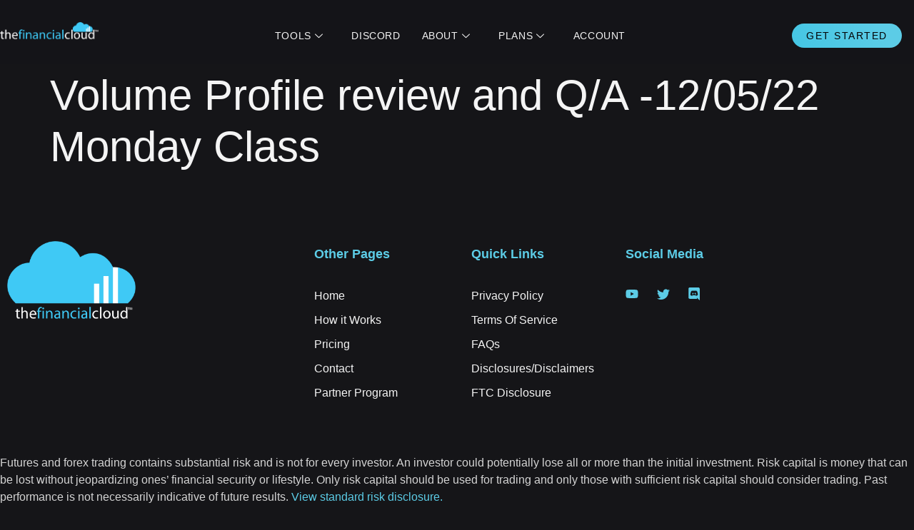

--- FILE ---
content_type: text/html; charset=UTF-8
request_url: https://thefinancial.cloud/12-05-22-monday-class-volume-profile-review-and-q-a/
body_size: 24002
content:
<!doctype html><html dir="ltr" lang="en-US" prefix="og: https://ogp.me/ns#"><head><script data-no-optimize="1">var litespeed_docref=sessionStorage.getItem("litespeed_docref");litespeed_docref&&(Object.defineProperty(document,"referrer",{get:function(){return litespeed_docref}}),sessionStorage.removeItem("litespeed_docref"));</script> <meta charset="UTF-8"><meta name="viewport" content="width=device-width, initial-scale=1"><link rel="profile" href="https://gmpg.org/xfn/11"><title>Volume Profile review and Q/A -12/05/22 Monday Class - The Financial Cloud</title><meta name="description" content="https://youtu.be/0n3o2019ytQ" /><meta name="robots" content="max-image-preview:large" /><meta name="author" content="TheFinancialCloud"/><link rel="canonical" href="https://thefinancial.cloud/12-05-22-monday-class-volume-profile-review-and-q-a/" /><meta name="generator" content="All in One SEO Pro (AIOSEO) 4.9.3" /><meta property="og:locale" content="en_US" /><meta property="og:site_name" content="The Financial Cloud - Pursue Financial Freedom Through Trading" /><meta property="og:type" content="article" /><meta property="og:title" content="Volume Profile review and Q/A -12/05/22 Monday Class - The Financial Cloud" /><meta property="og:description" content="https://youtu.be/0n3o2019ytQ" /><meta property="og:url" content="https://thefinancial.cloud/12-05-22-monday-class-volume-profile-review-and-q-a/" /><meta property="og:image" content="https://thefinancial.cloud/wp-content/uploads/2022/10/TFC_LogoWEBTEXT.png" /><meta property="og:image:secure_url" content="https://thefinancial.cloud/wp-content/uploads/2022/10/TFC_LogoWEBTEXT.png" /><meta property="og:image:width" content="601" /><meta property="og:image:height" content="123" /><meta property="article:published_time" content="2022-12-05T15:37:44+00:00" /><meta property="article:modified_time" content="2025-05-27T01:22:17+00:00" /><meta property="article:publisher" content="https://www.facebook.com/thefinancialcloud" /><meta name="twitter:card" content="summary_large_image" /><meta name="twitter:site" content="@tfinancialcloud" /><meta name="twitter:title" content="Volume Profile review and Q/A -12/05/22 Monday Class - The Financial Cloud" /><meta name="twitter:description" content="https://youtu.be/0n3o2019ytQ" /><meta name="twitter:creator" content="@tfinancialcloud" /><meta name="twitter:image" content="https://thefinancial.cloud/wp-content/uploads/2022/10/TFC_LogoWEBTEXT.png" /> <script type="application/ld+json" class="aioseo-schema">{"@context":"https:\/\/schema.org","@graph":[{"@type":"BlogPosting","@id":"https:\/\/thefinancial.cloud\/12-05-22-monday-class-volume-profile-review-and-q-a\/#blogposting","name":"Volume Profile review and Q\/A -12\/05\/22 Monday Class - The Financial Cloud","headline":"Volume Profile review and Q\/A -12\/05\/22 Monday Class","author":{"@id":"https:\/\/thefinancial.cloud\/author\/user6344dd5aecfde\/#author"},"publisher":{"@id":"https:\/\/thefinancial.cloud\/#organization"},"image":{"@type":"ImageObject","url":"https:\/\/thefinancial.cloud\/wp-content\/uploads\/2022\/12\/TFC_Discord_Logo_bluewhite.png","@id":"https:\/\/thefinancial.cloud\/#articleImage","width":512,"height":512},"datePublished":"2022-12-05T10:37:44-05:00","dateModified":"2025-05-26T21:22:17-04:00","inLanguage":"en-US","mainEntityOfPage":{"@id":"https:\/\/thefinancial.cloud\/12-05-22-monday-class-volume-profile-review-and-q-a\/#webpage"},"isPartOf":{"@id":"https:\/\/thefinancial.cloud\/12-05-22-monday-class-volume-profile-review-and-q-a\/#webpage"},"articleSection":"Education, Recap\/Live Examples, Tendie"},{"@type":"BreadcrumbList","@id":"https:\/\/thefinancial.cloud\/12-05-22-monday-class-volume-profile-review-and-q-a\/#breadcrumblist","itemListElement":[{"@type":"ListItem","@id":"https:\/\/thefinancial.cloud#listItem","position":1,"name":"Home","item":"https:\/\/thefinancial.cloud","nextItem":{"@type":"ListItem","@id":"https:\/\/thefinancial.cloud\/category\/education\/#listItem","name":"Education"}},{"@type":"ListItem","@id":"https:\/\/thefinancial.cloud\/category\/education\/#listItem","position":2,"name":"Education","item":"https:\/\/thefinancial.cloud\/category\/education\/","nextItem":{"@type":"ListItem","@id":"https:\/\/thefinancial.cloud\/category\/education\/tendie\/#listItem","name":"Tendie"},"previousItem":{"@type":"ListItem","@id":"https:\/\/thefinancial.cloud#listItem","name":"Home"}},{"@type":"ListItem","@id":"https:\/\/thefinancial.cloud\/category\/education\/tendie\/#listItem","position":3,"name":"Tendie","item":"https:\/\/thefinancial.cloud\/category\/education\/tendie\/","nextItem":{"@type":"ListItem","@id":"https:\/\/thefinancial.cloud\/category\/education\/tendie\/recap-live-examples\/#listItem","name":"Recap\/Live Examples"},"previousItem":{"@type":"ListItem","@id":"https:\/\/thefinancial.cloud\/category\/education\/#listItem","name":"Education"}},{"@type":"ListItem","@id":"https:\/\/thefinancial.cloud\/category\/education\/tendie\/recap-live-examples\/#listItem","position":4,"name":"Recap\/Live Examples","item":"https:\/\/thefinancial.cloud\/category\/education\/tendie\/recap-live-examples\/","nextItem":{"@type":"ListItem","@id":"https:\/\/thefinancial.cloud\/12-05-22-monday-class-volume-profile-review-and-q-a\/#listItem","name":"Volume Profile review and Q\/A -12\/05\/22 Monday Class"},"previousItem":{"@type":"ListItem","@id":"https:\/\/thefinancial.cloud\/category\/education\/tendie\/#listItem","name":"Tendie"}},{"@type":"ListItem","@id":"https:\/\/thefinancial.cloud\/12-05-22-monday-class-volume-profile-review-and-q-a\/#listItem","position":5,"name":"Volume Profile review and Q\/A -12\/05\/22 Monday Class","previousItem":{"@type":"ListItem","@id":"https:\/\/thefinancial.cloud\/category\/education\/tendie\/recap-live-examples\/#listItem","name":"Recap\/Live Examples"}}]},{"@type":"Organization","@id":"https:\/\/thefinancial.cloud\/#organization","name":"The Financial Cloud","description":"Pursue Financial Freedom Through Trading","url":"https:\/\/thefinancial.cloud\/","logo":{"@type":"ImageObject","url":"https:\/\/thefinancial.cloud\/wp-content\/uploads\/2022\/12\/TFC_Discord_Logo_bluewhite.png","@id":"https:\/\/thefinancial.cloud\/12-05-22-monday-class-volume-profile-review-and-q-a\/#organizationLogo","width":512,"height":512},"image":{"@id":"https:\/\/thefinancial.cloud\/12-05-22-monday-class-volume-profile-review-and-q-a\/#organizationLogo"},"sameAs":["https:\/\/www.facebook.com\/thefinancialcloud","https:\/\/twitter.com\/tfinancialcloud","https:\/\/www.instagram.com\/thefinancialcloud\/","https:\/\/www.youtube.com\/channel\/UCWH_luNqvBhy-jmAp5Y-DSA"]},{"@type":"Person","@id":"https:\/\/thefinancial.cloud\/author\/user6344dd5aecfde\/#author","url":"https:\/\/thefinancial.cloud\/author\/user6344dd5aecfde\/","name":"TheFinancialCloud","image":{"@type":"ImageObject","@id":"https:\/\/thefinancial.cloud\/12-05-22-monday-class-volume-profile-review-and-q-a\/#authorImage","url":"https:\/\/thefinancial.cloud\/wp-content\/litespeed\/avatar\/86edeed272afcc6c40b5f5f07145175c.jpg","width":96,"height":96,"caption":"TheFinancialCloud"}},{"@type":"WebPage","@id":"https:\/\/thefinancial.cloud\/12-05-22-monday-class-volume-profile-review-and-q-a\/#webpage","url":"https:\/\/thefinancial.cloud\/12-05-22-monday-class-volume-profile-review-and-q-a\/","name":"Volume Profile review and Q\/A -12\/05\/22 Monday Class - The Financial Cloud","description":"https:\/\/youtu.be\/0n3o2019ytQ","inLanguage":"en-US","isPartOf":{"@id":"https:\/\/thefinancial.cloud\/#website"},"breadcrumb":{"@id":"https:\/\/thefinancial.cloud\/12-05-22-monday-class-volume-profile-review-and-q-a\/#breadcrumblist"},"author":{"@id":"https:\/\/thefinancial.cloud\/author\/user6344dd5aecfde\/#author"},"creator":{"@id":"https:\/\/thefinancial.cloud\/author\/user6344dd5aecfde\/#author"},"datePublished":"2022-12-05T10:37:44-05:00","dateModified":"2025-05-26T21:22:17-04:00"},{"@type":"WebSite","@id":"https:\/\/thefinancial.cloud\/#website","url":"https:\/\/thefinancial.cloud\/","name":"The Financial Cloud","description":"Pursue Financial Freedom Through Trading","inLanguage":"en-US","publisher":{"@id":"https:\/\/thefinancial.cloud\/#organization"}}]}</script>  <script data-cfasync="false" data-pagespeed-no-defer>var gtm4wp_datalayer_name = "dataLayer";
	var dataLayer = dataLayer || [];</script> <link rel='dns-prefetch' href='//www.googletagmanager.com' /><link rel="alternate" type="application/rss+xml" title="The Financial Cloud &raquo; Feed" href="https://thefinancial.cloud/feed/" /><link rel="alternate" type="application/rss+xml" title="The Financial Cloud &raquo; Comments Feed" href="https://thefinancial.cloud/comments/feed/" /><link rel="alternate" type="application/rss+xml" title="The Financial Cloud &raquo; Volume Profile review and Q/A -12/05/22 Monday Class Comments Feed" href="https://thefinancial.cloud/12-05-22-monday-class-volume-profile-review-and-q-a/feed/" /><link rel="alternate" title="oEmbed (JSON)" type="application/json+oembed" href="https://thefinancial.cloud/wp-json/oembed/1.0/embed?url=https%3A%2F%2Fthefinancial.cloud%2F12-05-22-monday-class-volume-profile-review-and-q-a%2F" /><link rel="alternate" title="oEmbed (XML)" type="text/xml+oembed" href="https://thefinancial.cloud/wp-json/oembed/1.0/embed?url=https%3A%2F%2Fthefinancial.cloud%2F12-05-22-monday-class-volume-profile-review-and-q-a%2F&#038;format=xml" />
<style id='wp-img-auto-sizes-contain-inline-css'>img:is([sizes=auto i],[sizes^="auto," i]){contain-intrinsic-size:3000px 1500px}
/*# sourceURL=wp-img-auto-sizes-contain-inline-css */</style><style id="litespeed-ccss">.jkit-color-scheme{--jkit-bg-color:#fff;--jkit-border-color:#eaeaeb;--jkit-txt-color:#575a5f;--jkit-txt-h-color:#181d23;--jkit-txt-a-color:#0058e6;--jkit-txt-m-color:#96989b;--jkit-txt-alt-color:#fff;--jkit-form-border-color:#d5d5d7;--jkit-form-bg-color:transparent;--jkit-form-txt-color:#181d23;--jkit-btn-txt-color:#fff;--jkit-btn-bg-color:#0058e6;--jkit-btn-bg-hover-color:#0048bd;--jkit-selection-bg-color:#d8a600;--jkit-element-bg-color:#80b1ff;--jkit-element-darken-bg-color:#0058e6;--jkit-element-lighten-bg-color:#e6f0ff;--jkit-success-bg-color:#75ffd8;--jkit-success-border-color:#007f5b;--jkit-error-bg-color:#fcc;--jkit-error-border-color:#d60000}.jeg-elementor-kit.jkit-tabs .tab-nav-list .tab-nav>i,.jeg-elementor-kit.jkit-tabs .tab-nav-list .tab-nav>img,.jeg-elementor-kit.jkit-tabs .tab-nav-list .tab-nav>svg{grid-area:tab-icon}.jeg-elementor-kit.jkit-tabs .tab-nav-list .tab-nav .tab-title{grid-area:tab-title}.jeg-elementor-kit.jkit-tabs .tab-nav-list .tab-nav .tab-content{grid-area:tab-content}.jeg-elementor-kit.jkit-tabs .tab-nav-list .tab-nav .tab-description{grid-area:tab-description}.jeg-elementor-kit.jkit-tabs .tab-nav-list .tab-nav .tab-button{grid-area:tab-button;display:-webkit-inline-box;display:-ms-inline-flexbox;display:inline-flex;-webkit-box-pack:center;-ms-flex-pack:center;justify-content:center;-webkit-box-align:center;-ms-flex-align:center;align-items:center;-webkit-column-gap:20px;-moz-column-gap:20px;column-gap:20px}ul{box-sizing:border-box}:root{--wp--preset--font-size--normal:16px;--wp--preset--font-size--huge:42px}.screen-reader-text{border:0;clip:rect(1px,1px,1px,1px);-webkit-clip-path:inset(50%);clip-path:inset(50%);height:1px;margin:-1px;overflow:hidden;padding:0;position:absolute;width:1px;word-wrap:normal!important}body{--wp--preset--color--black:#000;--wp--preset--color--cyan-bluish-gray:#abb8c3;--wp--preset--color--white:#fff;--wp--preset--color--pale-pink:#f78da7;--wp--preset--color--vivid-red:#cf2e2e;--wp--preset--color--luminous-vivid-orange:#ff6900;--wp--preset--color--luminous-vivid-amber:#fcb900;--wp--preset--color--light-green-cyan:#7bdcb5;--wp--preset--color--vivid-green-cyan:#00d084;--wp--preset--color--pale-cyan-blue:#8ed1fc;--wp--preset--color--vivid-cyan-blue:#0693e3;--wp--preset--color--vivid-purple:#9b51e0;--wp--preset--gradient--vivid-cyan-blue-to-vivid-purple:linear-gradient(135deg,rgba(6,147,227,1) 0%,#9b51e0 100%);--wp--preset--gradient--light-green-cyan-to-vivid-green-cyan:linear-gradient(135deg,#7adcb4 0%,#00d082 100%);--wp--preset--gradient--luminous-vivid-amber-to-luminous-vivid-orange:linear-gradient(135deg,rgba(252,185,0,1) 0%,rgba(255,105,0,1) 100%);--wp--preset--gradient--luminous-vivid-orange-to-vivid-red:linear-gradient(135deg,rgba(255,105,0,1) 0%,#cf2e2e 100%);--wp--preset--gradient--very-light-gray-to-cyan-bluish-gray:linear-gradient(135deg,#eee 0%,#a9b8c3 100%);--wp--preset--gradient--cool-to-warm-spectrum:linear-gradient(135deg,#4aeadc 0%,#9778d1 20%,#cf2aba 40%,#ee2c82 60%,#fb6962 80%,#fef84c 100%);--wp--preset--gradient--blush-light-purple:linear-gradient(135deg,#ffceec 0%,#9896f0 100%);--wp--preset--gradient--blush-bordeaux:linear-gradient(135deg,#fecda5 0%,#fe2d2d 50%,#6b003e 100%);--wp--preset--gradient--luminous-dusk:linear-gradient(135deg,#ffcb70 0%,#c751c0 50%,#4158d0 100%);--wp--preset--gradient--pale-ocean:linear-gradient(135deg,#fff5cb 0%,#b6e3d4 50%,#33a7b5 100%);--wp--preset--gradient--electric-grass:linear-gradient(135deg,#caf880 0%,#71ce7e 100%);--wp--preset--gradient--midnight:linear-gradient(135deg,#020381 0%,#2874fc 100%);--wp--preset--duotone--dark-grayscale:url('#wp-duotone-dark-grayscale');--wp--preset--duotone--grayscale:url('#wp-duotone-grayscale');--wp--preset--duotone--purple-yellow:url('#wp-duotone-purple-yellow');--wp--preset--duotone--blue-red:url('#wp-duotone-blue-red');--wp--preset--duotone--midnight:url('#wp-duotone-midnight');--wp--preset--duotone--magenta-yellow:url('#wp-duotone-magenta-yellow');--wp--preset--duotone--purple-green:url('#wp-duotone-purple-green');--wp--preset--duotone--blue-orange:url('#wp-duotone-blue-orange');--wp--preset--font-size--small:13px;--wp--preset--font-size--medium:20px;--wp--preset--font-size--large:36px;--wp--preset--font-size--x-large:42px}.screen-reader-text{position:absolute;top:-10000em;width:1px;height:1px;margin:-1px;padding:0;overflow:hidden;clip:rect(0,0,0,0);border:0}.elementor *,.elementor :after,.elementor :before{box-sizing:border-box}.elementor a{box-shadow:none;text-decoration:none}.elementor img{height:auto;max-width:100%;border:none;border-radius:0;box-shadow:none}.elementor .elementor-background-overlay{height:100%;width:100%;top:0;left:0;position:absolute}.elementor-element{--flex-direction:initial;--flex-wrap:initial;--justify-content:initial;--align-items:initial;--align-content:initial;--gap:initial;--flex-basis:initial;--flex-grow:initial;--flex-shrink:initial;--order:initial;--align-self:initial;flex-basis:var(--flex-basis);flex-grow:var(--flex-grow);flex-shrink:var(--flex-shrink);order:var(--order);align-self:var(--align-self)}:root{--page-title-display:block}h1.entry-title{display:var(--page-title-display)}.elementor-section{position:relative}.elementor-section .elementor-container{display:flex;margin-right:auto;margin-left:auto;position:relative}@media (max-width:1024px){.elementor-section .elementor-container{flex-wrap:wrap}}.elementor-section.elementor-section-boxed>.elementor-container{max-width:1140px}.elementor-widget-wrap{position:relative;width:100%;flex-wrap:wrap;align-content:flex-start}.elementor:not(.elementor-bc-flex-widget) .elementor-widget-wrap{display:flex}.elementor-widget-wrap>.elementor-element{width:100%}.elementor-widget{position:relative}.elementor-widget:not(:last-child){margin-bottom:20px}.elementor-column{position:relative;min-height:1px;display:flex}.elementor-column-gap-default>.elementor-column>.elementor-element-populated{padding:10px}@media (min-width:768px){.elementor-column.elementor-col-16{width:16.666%}.elementor-column.elementor-col-66{width:66.666%}.elementor-column.elementor-col-100{width:100%}}@media (max-width:767px){.elementor-column{width:100%}}@media (max-width:767px){.elementor .elementor-hidden-phone{display:none}}@media (min-width:768px) and (max-width:1024px){.elementor .elementor-hidden-tablet{display:none}}@media (min-width:1025px) and (max-width:99999px){.elementor .elementor-hidden-desktop{display:none}}.elementor-kit-116{--e-global-color-primary:#5ccce6;--e-global-color-secondary:#54595f;--e-global-color-text:#7a7a7a;--e-global-color-accent:#61ce70;--e-global-color-c975fe3:#f4f4f4;--e-global-color-46e10b7:#030304;--e-global-color-335476e:#5ccce6;--e-global-color-d0a6618:#408c9e;--e-global-color-056eebd:#151518;--e-global-color-8f64ec5:#1c1b1b;--e-global-color-11d43d0:#d4d4d4;--e-global-color-da57db1:#44c6e4;--e-global-color-eab4dc8:#09191c;--e-global-color-100af63:#132a2f;--e-global-color-a16dee3:#81dced;--e-global-typography-primary-font-family:"Montserrat";--e-global-typography-primary-font-weight:600;--e-global-typography-secondary-font-family:"Montserrat";--e-global-typography-secondary-font-size:46px;--e-global-typography-secondary-font-weight:600;--e-global-typography-secondary-line-height:1.15em;--e-global-typography-text-font-family:"Work Sans";--e-global-typography-text-font-size:16px;--e-global-typography-text-font-weight:300;--e-global-typography-accent-font-family:"Montserrat";--e-global-typography-accent-font-size:16px;--e-global-typography-accent-font-weight:400;--e-global-typography-d5cf122-font-family:"Work Sans";--e-global-typography-d5cf122-font-size:18px;--e-global-typography-d5cf122-font-weight:300;--e-global-typography-4dab1ce-font-family:"Montserrat";--e-global-typography-4dab1ce-font-size:18px;--e-global-typography-4dab1ce-font-weight:600;--e-global-typography-dee4241-font-family:"Work Sans";--e-global-typography-dee4241-font-size:16px;--e-global-typography-dee4241-font-weight:400;--e-global-typography-45d4cf1-font-family:"Montserrat";--e-global-typography-45d4cf1-font-size:60px;--e-global-typography-45d4cf1-font-weight:600;--e-global-typography-45d4cf1-text-transform:uppercase;--e-global-typography-45d4cf1-line-height:1em;--e-global-typography-018cce8-font-family:"Montserrat";--e-global-typography-018cce8-font-size:20px;--e-global-typography-018cce8-font-weight:400;--e-global-typography-8489a30-font-family:"Montserrat";--e-global-typography-8489a30-font-size:24px;--e-global-typography-8489a30-font-weight:600;--e-global-typography-8489a30-line-height:1.4em;--e-global-typography-085461f-font-family:"Work Sans";--e-global-typography-085461f-font-size:16px;--e-global-typography-085461f-font-weight:300;--e-global-typography-085461f-line-height:1.7em;--e-global-typography-67671d6-font-family:"Montserrat";--e-global-typography-67671d6-font-size:20px;--e-global-typography-67671d6-font-weight:400;--e-global-typography-67671d6-font-style:italic;color:var(--e-global-color-11d43d0);font-family:"Work Sans",Sans-serif;font-size:16px;font-weight:300;background-color:var(--e-global-color-056eebd)}.elementor-kit-116 a{color:var(--e-global-color-335476e)}.elementor-kit-116 h1{color:var(--e-global-color-c975fe3);font-family:"Montserrat",Sans-serif;font-size:60px}.elementor-kit-116 button{font-family:"Work Sans",Sans-serif;font-size:14px;font-weight:400;text-transform:uppercase;letter-spacing:1.5px;color:var(--e-global-color-c975fe3);background-color:var(--e-global-color-335476e);border-style:solid;border-width:0;border-radius:50px;padding:20px 32px}.elementor-section.elementor-section-boxed>.elementor-container{max-width:1140px}.elementor-widget:not(:last-child){margin-bottom:20px}.elementor-element{--widgets-spacing:20px}h1.entry-title{display:var(--page-title-display)}@media (max-width:1024px){.elementor-kit-116{--e-global-typography-018cce8-font-size:16px}.elementor-section.elementor-section-boxed>.elementor-container{max-width:1024px}}@media (max-width:767px){.elementor-kit-116{--e-global-typography-secondary-font-size:30px;--e-global-typography-text-font-size:14px;--e-global-typography-d5cf122-font-size:16px;--e-global-typography-45d4cf1-font-size:40px;--e-global-typography-018cce8-font-size:14px}.elementor-section.elementor-section-boxed>.elementor-container{max-width:767px}}.elementor-location-header:before{content:"";display:table;clear:both}.elementor-17124 .elementor-element.elementor-element-5b8099b6{color:var(--e-global-color-primary)}html{line-height:1.15;-webkit-text-size-adjust:100%}*,:after,:before{-webkit-box-sizing:border-box;box-sizing:border-box}body{margin:0;font-family:-apple-system,BlinkMacSystemFont,Segoe UI,Roboto,Helvetica Neue,Arial,Noto Sans,sans-serif,Apple Color Emoji,Segoe UI Emoji,Segoe UI Symbol,Noto Color Emoji;font-size:1rem;font-weight:400;line-height:1.5;color:#333;background-color:#fff;-webkit-font-smoothing:antialiased;-moz-osx-font-smoothing:grayscale}h1{margin-top:.5rem;margin-bottom:1rem;font-family:inherit;font-weight:500;line-height:1.2;color:inherit}h1{font-size:2.5rem}p{margin-top:0;margin-bottom:.9rem}a{background-color:transparent;text-decoration:none;color:#c36}a:not([href]):not([tabindex]){color:inherit;text-decoration:none}strong{font-weight:bolder}img{border-style:none;height:auto;max-width:100%}button{font-family:inherit;font-size:1rem;line-height:1.5;margin:0}button{overflow:visible}button{text-transform:none}[type=button],button{width:auto;-webkit-appearance:button}[type=button]::-moz-focus-inner,button::-moz-focus-inner{border-style:none;padding:0}[type=button]:-moz-focusring,button:-moz-focusring{outline:1px dotted ButtonText}[type=button],button{display:inline-block;font-weight:400;color:#c36;text-align:center;white-space:nowrap;background-color:transparent;border:1px solid #c36;padding:.5rem 1rem;font-size:1rem;border-radius:3px}::-webkit-file-upload-button{-webkit-appearance:button;font:inherit}li,ul{margin-top:0;margin-bottom:0;border:0;outline:0;font-size:100%;vertical-align:baseline;background:0 0}.screen-reader-text{clip:rect(1px,1px,1px,1px);height:1px;overflow:hidden;position:absolute!important;width:1px;word-wrap:normal!important}.site-navigation{grid-area:nav-menu;display:-webkit-box;display:-ms-flexbox;display:flex;-webkit-box-align:center;-ms-flex-align:center;align-items:center;-webkit-box-flex:1;-ms-flex-positive:1;flex-grow:1}.page-header .entry-title{margin-right:auto;margin-left:auto;width:100%}@media (max-width:575px){.page-header .entry-title{padding-right:10px;padding-left:10px}}@media (min-width:576px){.page-header .entry-title{max-width:500px}}@media (min-width:768px){.page-header .entry-title{max-width:600px}}@media (min-width:992px){.page-header .entry-title{max-width:800px}}@media (min-width:1200px){.page-header .entry-title{max-width:1140px}}.elementor-7794 .elementor-element.elementor-element-69ec0fd3>.elementor-container{max-width:1290px}.elementor-7794 .elementor-element.elementor-element-69ec0fd3>.elementor-container>.elementor-column>.elementor-widget-wrap{align-content:center;align-items:center}.elementor-7794 .elementor-element.elementor-element-69ec0fd3>.elementor-background-overlay{background-color:var(--e-global-color-056eebd);opacity:.85}.elementor-7794 .elementor-element.elementor-element-69ec0fd3{padding:10px 0 0;z-index:2}.elementor-7794 .elementor-element.elementor-element-69ec0fd3.elementor-section.jkit-sticky-element--enabled{z-index:100}.elementor-7794 .elementor-element.elementor-element-ab21a99.elementor-column.elementor-element[data-element_type="column"]>.elementor-widget-wrap.elementor-element-populated{align-content:center;align-items:center}.elementor-7794 .elementor-element.elementor-element-ab21a99.elementor-column>.elementor-widget-wrap{justify-content:flex-start}.elementor-7794 .elementor-element.elementor-element-6282afc5{text-align:left}.elementor-7794 .elementor-element.elementor-element-6282afc5 img{width:138px}.elementor-7794 .elementor-element.elementor-element-6282afc5>.elementor-widget-container{padding:10px 0 0}.elementor-7794 .elementor-element.elementor-element-782bdaf img{width:55px}.elementor-7794 .elementor-element.elementor-element-782bdaf>.elementor-widget-container{padding:10px 0 0}.elementor-7794 .elementor-element.elementor-element-72b69bed>.elementor-element-populated{padding:0 32px 0 0}.elementor-7794 .elementor-element.elementor-element-45c48cd4 .elementskit-menu-container{height:80px;background-color:#02010100;border-radius:0}.elementor-7794 .elementor-element.elementor-element-45c48cd4 .elementskit-navbar-nav>li>a{font-family:"Montserrat",Sans-serif;font-size:14px;font-weight:500;text-transform:uppercase;letter-spacing:.6px;color:var(--e-global-color-c975fe3);padding:0 0 0 30px}.elementor-7794 .elementor-element.elementor-element-45c48cd4 .elementskit-navbar-nav>li>a .elementskit-submenu-indicator{color:var(--e-global-color-c975fe3)}.elementor-7794 .elementor-element.elementor-element-45c48cd4 .elementskit-navbar-nav-default .elementskit-dropdown-has>a .elementskit-submenu-indicator{margin:5px}.elementor-7794 .elementor-element.elementor-element-45c48cd4 .elementskit-navbar-nav .elementskit-submenu-panel>li>a{font-family:"Montserrat",Sans-serif;font-size:14px;font-weight:500;text-transform:uppercase;padding:10px 10px 10px 25px;color:var(--e-global-color-c975fe3);background-color:var(--e-global-color-8f64ec5)}.elementor-7794 .elementor-element.elementor-element-45c48cd4 .elementskit-submenu-panel{padding:15px 0}.elementor-7794 .elementor-element.elementor-element-45c48cd4 .elementskit-navbar-nav .elementskit-submenu-panel{border-style:solid;border-width:0;background-color:var(--e-global-color-8f64ec5);border-radius:5px;min-width:180px}.elementor-7794 .elementor-element.elementor-element-45c48cd4 .elementskit-menu-hamburger{float:right;background-color:#02010100;border-style:solid;border-color:#02010100}.elementor-7794 .elementor-element.elementor-element-45c48cd4 .elementskit-menu-hamburger>.ekit-menu-icon{color:var(--e-global-color-335476e)}.elementor-7794 .elementor-element.elementor-element-45c48cd4 .elementskit-menu-close{font-family:"Montserrat",Sans-serif;font-weight:600;background-color:#02010100;border-style:solid;border-color:#8176FF00;color:var(--e-global-color-335476e)}.elementor-7794 .elementor-element.elementor-element-299c12de.elementor-column>.elementor-widget-wrap{justify-content:flex-end}.elementor-7794 .elementor-element.elementor-element-2269c90e .ekit-btn-wraper{text-align:left}.elementor-7794 .elementor-element.elementor-element-2269c90e .elementskit-btn{padding:10px 20px;font-family:"Work Sans",Sans-serif;font-size:14px;font-weight:400;text-transform:uppercase;letter-spacing:1.5px;color:var(--e-global-color-46e10b7);background-color:transparent;background-image:linear-gradient(60deg,var(--e-global-color-da57db1) 0%,var(--e-global-color-335476e) 82%);border-style:none;border-radius:50px}@media (min-width:768px){.elementor-7794 .elementor-element.elementor-element-ab21a99{width:12%}.elementor-7794 .elementor-element.elementor-element-72b69bed{width:74.665%}.elementor-7794 .elementor-element.elementor-element-299c12de{width:12%}}@media (max-width:1024px) and (min-width:768px){.elementor-7794 .elementor-element.elementor-element-ab21a99{width:30%}.elementor-7794 .elementor-element.elementor-element-72b69bed{width:70%}}@media (max-width:1024px){.elementor-7794 .elementor-element.elementor-element-69ec0fd3{padding:10px 20px}.elementor-7794 .elementor-element.elementor-element-6282afc5 img{width:70%}.elementor-7794 .elementor-element.elementor-element-72b69bed>.elementor-element-populated{margin:0;--e-column-margin-right:0px;--e-column-margin-left:0px;padding:0}.elementor-7794 .elementor-element.elementor-element-45c48cd4 .elementskit-menu-container{background-color:var(--e-global-color-8f64ec5);max-width:350px;border-radius:0}.elementor-7794 .elementor-element.elementor-element-45c48cd4 .elementskit-nav-identity-panel{padding:10px 20px}.elementor-7794 .elementor-element.elementor-element-45c48cd4 .elementskit-navbar-nav>li>a{color:var(--e-global-color-c975fe3);padding:15px 30px}.elementor-7794 .elementor-element.elementor-element-45c48cd4 .elementskit-navbar-nav>li>a .elementskit-submenu-indicator{color:var(--e-global-color-c975fe3)}.elementor-7794 .elementor-element.elementor-element-45c48cd4 .elementskit-navbar-nav-default .elementskit-dropdown-has>a .elementskit-submenu-indicator{margin:0 0 0 10px}.elementor-7794 .elementor-element.elementor-element-45c48cd4 .elementskit-navbar-nav .elementskit-submenu-panel>li>a{padding:15px 30px;color:var(--e-global-color-c975fe3)}.elementor-7794 .elementor-element.elementor-element-45c48cd4 .elementskit-menu-hamburger{float:right;padding:8px;width:45px;border-radius:3px;border-width:0}.elementor-7794 .elementor-element.elementor-element-45c48cd4 .elementskit-menu-hamburger>.ekit-menu-icon{font-size:40px}.elementor-7794 .elementor-element.elementor-element-45c48cd4 .elementskit-menu-close{font-size:18px;padding:8px;margin:20px 10px 10px;width:45px;border-radius:30px;border-width:0}.elementor-7794 .elementor-element.elementor-element-45c48cd4 .elementskit-nav-logo>img{max-width:140px;max-height:60px}.elementor-7794 .elementor-element.elementor-element-45c48cd4 .elementskit-nav-logo{margin:20px 10px 0 -10px;padding:5px}}@media (max-width:767px){.elementor-7794 .elementor-element.elementor-element-ab21a99{width:50%}.elementor-7794 .elementor-element.elementor-element-6282afc5 img{width:80%}.elementor-7794 .elementor-element.elementor-element-782bdaf{text-align:left}.elementor-7794 .elementor-element.elementor-element-782bdaf img{width:30%}.elementor-7794 .elementor-element.elementor-element-72b69bed{width:50%}.elementor-7794 .elementor-element.elementor-element-45c48cd4 .elementskit-menu-hamburger{float:right}.elementor-7794 .elementor-element.elementor-element-45c48cd4 .elementskit-menu-hamburger>.ekit-menu-icon{font-size:34px}.elementor-7794 .elementor-element.elementor-element-45c48cd4 .elementskit-nav-logo>img{max-width:120px;max-height:50px}}.ekit-wid-con .icon,.ekit-wid-con .icon:before,.icon,.icon:before{font-family:elementskit!important;speak:none;font-style:normal;font-weight:400;font-variant:normal;text-transform:none;line-height:1;-webkit-font-smoothing:antialiased;-moz-osx-font-smoothing:grayscale}.ekit-wid-con .icon.icon-down-arrow1:before,.icon.icon-down-arrow1:before{content:"\e994"}.ekit-wid-con .icon.icon-menu-button-of-three-horizontal-lines:before,.icon.icon-menu-button-of-three-horizontal-lines:before{content:"\eb1b"}:focus{outline:0}button::-moz-focus-inner{padding:0;border:0}.elementskit-menu-container{z-index:10000}.elementskit-dropdown li{position:relative}.elementskit-navbar-nav-default .elementskit-navbar-nav{padding-left:0;margin-bottom:0;list-style:none;margin-left:0}.elementskit-navbar-nav-default .elementskit-navbar-nav>li{position:relative}.elementskit-navbar-nav-default .elementskit-navbar-nav>li>a{height:100%;display:-webkit-box;display:-ms-flexbox;display:flex;-webkit-box-align:center;-ms-flex-align:center;align-items:center;text-decoration:none}.elementskit-navbar-nav-default .elementskit-navbar-nav>li>a{text-transform:none;font-weight:500;letter-spacing:normal}.elementskit-navbar-nav-default .elementskit-dropdown{border-top:1px solid #dadada;border-left:1px solid #dadada;border-bottom:1px solid #dadada;border-right:1px solid #dadada;background-color:#f4f4f4;border-bottom-right-radius:0;border-bottom-left-radius:0;border-top-right-radius:0;border-top-left-radius:0;padding-left:0;list-style:none;opacity:0;visibility:hidden}.elementskit-navbar-nav-default .elementskit-submenu-panel>li>a{display:block;padding-top:15px;padding-left:10px;padding-bottom:15px;padding-right:10px;color:#000;font-weight:400;font-size:14px}.elementskit-navbar-nav-default .elementskit-nav-identity-panel{display:none}.elementskit-navbar-nav-default .elementskit-menu-close{border:1px solid rgba(0,0,0,.5);color:rgba(51,51,51,.5);float:right;margin-top:20px;margin-left:20px;margin-right:20px;margin-bottom:20px}.elementskit-navbar-nav-default .elementskit-dropdown-has>a{position:relative}.elementskit-navbar-nav-default .elementskit-dropdown-has>a .elementskit-submenu-indicator{margin-left:6px;display:block;float:right;position:relative;font-weight:900;font-style:normal;font-size:11px}@media (max-width:1024px){.elementskit-navbar-nav-default .elementskit-dropdown-has>a .elementskit-submenu-indicator{padding:4px 15px}}.elementskit-navbar-nav-default.elementskit_line_arrow .elementskit-submenu-indicator{font-style:normal}.elementskit-navbar-nav-default.elementskit-menu-container{background:rgba(255,255,255,0);background:-webkit-gradient(linear,left bottom,left top,from(rgba(255,255,255,0)),to(rgba(255,255,255,0)));background:linear-gradient(0deg,rgba(255,255,255,0) 0,rgba(255,255,255,0) 100%);border-bottom-right-radius:0;border-bottom-left-radius:0;border-top-right-radius:0;border-top-left-radius:0;position:relative;height:100px;z-index:90000}.elementskit-navbar-nav-default .elementskit-dropdown{min-width:250px;margin-left:0}.elementskit-navbar-nav-default .elementskit-navbar-nav{height:100%;display:-webkit-box;display:-ms-flexbox;display:flex;-ms-flex-wrap:wrap;flex-wrap:wrap;-webkit-box-pack:start;-ms-flex-pack:start;justify-content:flex-start}.elementskit-navbar-nav-default .elementskit-navbar-nav>li>a{font-size:15px;color:#000;padding-left:15px;padding-right:15px}.elementskit-navbar-nav-default .elementskit-navbar-nav.elementskit-menu-po-center{-webkit-box-pack:center;-ms-flex-pack:center;justify-content:center}@media (min-width:1025px){.elementskit-navbar-nav-default .elementskit-dropdown{-webkit-box-shadow:0 10px 30px 0 rgba(45,45,45,.2);box-shadow:0 10px 30px 0 rgba(45,45,45,.2);position:absolute;top:100%;left:0;-webkit-transform:translateY(-10px);transform:translateY(-10px);max-height:none;z-index:999}}@media (max-width:1024px){.ekit_menu_responsive_tablet>.elementskit-navbar-nav-default{background-color:#f7f7f7}.elementskit-navbar-nav-default.elementskit-menu-offcanvas-elements{width:100%;position:fixed;top:0;left:-100vw;height:100%;-webkit-box-shadow:0 10px 30px 0 rgba(255,165,0,0);box-shadow:0 10px 30px 0 rgba(255,165,0,0);overflow-y:auto;overflow-x:hidden;padding-top:0;padding-left:0;padding-right:0;display:-webkit-box;display:-ms-flexbox;display:flex;-webkit-box-orient:vertical;-webkit-box-direction:reverse;-ms-flex-direction:column-reverse;flex-direction:column-reverse;-webkit-box-pack:end;-ms-flex-pack:end;justify-content:flex-end}.elementskit-navbar-nav-default .elementskit-nav-identity-panel{display:block;position:relative;z-index:5;width:100%}.elementskit-navbar-nav-default .elementskit-nav-identity-panel .elementskit-site-title{float:left}.elementskit-navbar-nav-default .elementskit-nav-identity-panel .elementskit-menu-close{float:right}.elementskit-navbar-nav-default .elementskit-navbar-nav>li>a{color:#000;font-size:12px;padding-top:5px;padding-left:10px;padding-right:5px;padding-bottom:5px}.elementskit-navbar-nav-default .elementskit-submenu-panel>li>a{color:#000;font-size:12px;padding-top:7px;padding-left:7px;padding-right:7px;padding-bottom:7px}.elementskit-navbar-nav-default .elementskit-dropdown{display:block;border:0;margin-left:0}.elementskit-navbar-nav-default .elementskit-navbar-nav>.elementskit-dropdown-has>.elementskit-dropdown li a{padding-left:15px}}@media (min-width:1025px){.ekit-nav-dropdown-hover .elementskit-dropdown-has .elementskit-dropdown{-webkit-box-shadow:0 10px 30px 0 rgba(45,45,45,.2);box-shadow:0 10px 30px 0 rgba(45,45,45,.2);position:absolute;top:100%;left:0;-webkit-transform:translateY(-10px);transform:translateY(-10px);max-height:none;z-index:999}}@media only screen and (max-width:1024px) and (min-width:766px){.ekit_menu_responsive_tablet .elementskit-navbar-nav-default .elementskit-dropdown{display:none}.ekit_menu_responsive_tablet .elementskit-navbar-nav-default .elementskit-navbar-nav{overflow-y:auto}}.elementskit-menu-close,.elementskit-menu-hamburger{display:none}.elementskit-menu-hamburger{color:#000}@media (max-width:1024px){.elementskit-menu-overlay{display:block;position:fixed;z-index:14;top:0;left:-100%;height:100%;width:100%;background-color:rgba(51,51,51,.5);opacity:1;visibility:visible}.elementskit-menu-hamburger{border:1px solid rgba(0,0,0,.2);float:right}.elementskit-menu-close,.elementskit-menu-hamburger{padding:8px;background-color:transparent;border-radius:.25rem;position:relative;z-index:10;width:45px}}.dropdown-item,.ekit-menu-nav-link{position:relative}.ekit-menu-nav-link>i{padding-right:5px}.elementskit-nav-logo{display:inline-block}@media (max-width:1024px){.elementor-widget-ekit-nav-menu{-webkit-animation:none!important;animation:none!important}.ekit-wid-con:not(.ekit_menu_responsive_mobile) .elementskit-navbar-nav{display:block}}@media (max-width:1024px){.elementskit-menu-close,.elementskit-menu-hamburger{display:block}.elementskit-menu-container{max-width:350px}.elementskit-menu-offcanvas-elements{height:100%!important;padding-bottom:10px}.elementskit-dropdown{position:relative;max-height:0;-webkit-box-shadow:none;box-shadow:none}.ekit_menu_responsive_tablet .elementskit-navbar-nav-default .elementskit-dropdown-has>a .elementskit-submenu-indicator{margin-left:auto}.ekit_menu_responsive_tablet .elementskit-submenu-indicator{-webkit-box-ordinal-group:3;-ms-flex-order:2;order:2;border:1px solid;border-radius:30px}}@media (max-width:767px){.ekit_menu_responsive_tablet .elementskit-navbar-nav-default .elementskit-dropdown{display:none}.ekit_menu_responsive_tablet .elementskit-navbar-nav-default .elementskit-navbar-nav{overflow-y:auto}}@media (min-width:1025px){.ekit_menu_responsive_tablet .ekit-nav-menu--overlay{display:none}}.whitespace--normal{white-space:normal!important}.ekit-wid-con .ekit-review-card--date,.ekit-wid-con .ekit-review-card--desc{grid-area:date}.ekit-wid-con .ekit-review-card--image{width:60px;height:60px;grid-area:thumbnail;min-width:60px;border-radius:50%;background-color:#eae9f7;display:-webkit-box;display:-ms-flexbox;display:flex;-webkit-box-pack:center;-ms-flex-pack:center;justify-content:center;-webkit-box-align:center;-ms-flex-align:center;align-items:center;padding:1rem;position:relative}.ekit-wid-con .ekit-review-card--thumbnail{grid-area:thumbnail;padding-right:1rem}.ekit-wid-con .ekit-review-card--name{grid-area:name;font-size:14px;font-weight:700;margin:0 0 .25rem}.ekit-wid-con .ekit-review-card--stars{grid-area:stars;color:#f4be28;font-size:13px;line-height:20px}.ekit-wid-con .ekit-review-card--comment{grid-area:comment;font-size:16px;line-height:22px;font-weight:400;color:#32323d}.ekit-wid-con .ekit-review-card--actions{grid-area:actions}.ekit-wid-con .ekit-review-card--posted-on{display:-webkit-box;display:-ms-flexbox;display:flex;grid-area:posted-on}.ekit-wid-con img:not([draggable]){max-width:100%;height:auto}.ekit-wid-con a,.ekit-wid-con button{text-decoration:none;outline:0}.ekit-wid-con a:visited{text-decoration:none;outline:0}.ekit-wid-con img{border:none;max-width:100%}.ekit-wid-con li,.ekit-wid-con ul{margin:0;padding:0}.ekit-wid-con .elementskit-navbar-nav-default.elementskit-menu-container{z-index:1000}.ekit-wid-con .elementskit-btn{border-radius:5px;font-size:15px;padding:15px 30px;display:inline-block;color:#fff;position:relative;display:inline-block;line-height:1;white-space:nowrap;vertical-align:middle;text-align:center;background-color:#2575fc}.ekit-wid-con .elementskit-btn:before{position:absolute;content:"";border-radius:inherit;z-index:-1;top:0;left:0;height:100%;width:100%;background-size:102% 102%;opacity:0}.spinner-wrapper{display:none;position:absolute;top:0;left:0;width:100%;height:100%;background:rgba(0,0,0,.2)}.spinner{position:relative;top:48%;left:48%;width:70px;text-align:center}.spinner>div{width:18px;height:18px;background-color:#333;border-radius:100%;display:inline-block;-webkit-animation:sk-bouncedelay 1.4s infinite ease-in-out both;animation:sk-bouncedelay 1.4s infinite ease-in-out both}.spinner .bounce1{-webkit-animation-delay:-.32s;animation-delay:-.32s}.spinner .bounce2{-webkit-animation-delay:-.16s;animation-delay:-.16s}@-webkit-keyframes sk-bouncedelay{0%,80%,100%{-webkit-transform:scale(0)}40%{-webkit-transform:scale(1)}}@keyframes sk-bouncedelay{0%,80%,100%{-webkit-transform:scale(0);transform:scale(0)}40%{-webkit-transform:scale(1);transform:scale(1)}}.elementor-widget-image{text-align:center}.elementor-widget-image a{display:inline-block}.elementor-widget-image img{vertical-align:middle;display:inline-block}</style><link rel="preload" data-asynced="1" data-optimized="2" as="style" onload="this.onload=null;this.rel='stylesheet'" href="https://thefinancial.cloud/wp-content/litespeed/ucss/4acbda8754e95ec1b8f30feb74814b04.css?ver=1d38c" /><script data-optimized="1" type="litespeed/javascript" data-src="https://thefinancial.cloud/wp-content/plugins/litespeed-cache/assets/js/css_async.min.js"></script> <style id='global-styles-inline-css'>:root{--wp--preset--aspect-ratio--square: 1;--wp--preset--aspect-ratio--4-3: 4/3;--wp--preset--aspect-ratio--3-4: 3/4;--wp--preset--aspect-ratio--3-2: 3/2;--wp--preset--aspect-ratio--2-3: 2/3;--wp--preset--aspect-ratio--16-9: 16/9;--wp--preset--aspect-ratio--9-16: 9/16;--wp--preset--color--black: #000000;--wp--preset--color--cyan-bluish-gray: #abb8c3;--wp--preset--color--white: #ffffff;--wp--preset--color--pale-pink: #f78da7;--wp--preset--color--vivid-red: #cf2e2e;--wp--preset--color--luminous-vivid-orange: #ff6900;--wp--preset--color--luminous-vivid-amber: #fcb900;--wp--preset--color--light-green-cyan: #7bdcb5;--wp--preset--color--vivid-green-cyan: #00d084;--wp--preset--color--pale-cyan-blue: #8ed1fc;--wp--preset--color--vivid-cyan-blue: #0693e3;--wp--preset--color--vivid-purple: #9b51e0;--wp--preset--gradient--vivid-cyan-blue-to-vivid-purple: linear-gradient(135deg,rgb(6,147,227) 0%,rgb(155,81,224) 100%);--wp--preset--gradient--light-green-cyan-to-vivid-green-cyan: linear-gradient(135deg,rgb(122,220,180) 0%,rgb(0,208,130) 100%);--wp--preset--gradient--luminous-vivid-amber-to-luminous-vivid-orange: linear-gradient(135deg,rgb(252,185,0) 0%,rgb(255,105,0) 100%);--wp--preset--gradient--luminous-vivid-orange-to-vivid-red: linear-gradient(135deg,rgb(255,105,0) 0%,rgb(207,46,46) 100%);--wp--preset--gradient--very-light-gray-to-cyan-bluish-gray: linear-gradient(135deg,rgb(238,238,238) 0%,rgb(169,184,195) 100%);--wp--preset--gradient--cool-to-warm-spectrum: linear-gradient(135deg,rgb(74,234,220) 0%,rgb(151,120,209) 20%,rgb(207,42,186) 40%,rgb(238,44,130) 60%,rgb(251,105,98) 80%,rgb(254,248,76) 100%);--wp--preset--gradient--blush-light-purple: linear-gradient(135deg,rgb(255,206,236) 0%,rgb(152,150,240) 100%);--wp--preset--gradient--blush-bordeaux: linear-gradient(135deg,rgb(254,205,165) 0%,rgb(254,45,45) 50%,rgb(107,0,62) 100%);--wp--preset--gradient--luminous-dusk: linear-gradient(135deg,rgb(255,203,112) 0%,rgb(199,81,192) 50%,rgb(65,88,208) 100%);--wp--preset--gradient--pale-ocean: linear-gradient(135deg,rgb(255,245,203) 0%,rgb(182,227,212) 50%,rgb(51,167,181) 100%);--wp--preset--gradient--electric-grass: linear-gradient(135deg,rgb(202,248,128) 0%,rgb(113,206,126) 100%);--wp--preset--gradient--midnight: linear-gradient(135deg,rgb(2,3,129) 0%,rgb(40,116,252) 100%);--wp--preset--font-size--small: 13px;--wp--preset--font-size--medium: 20px;--wp--preset--font-size--large: 36px;--wp--preset--font-size--x-large: 42px;--wp--preset--spacing--20: 0.44rem;--wp--preset--spacing--30: 0.67rem;--wp--preset--spacing--40: 1rem;--wp--preset--spacing--50: 1.5rem;--wp--preset--spacing--60: 2.25rem;--wp--preset--spacing--70: 3.38rem;--wp--preset--spacing--80: 5.06rem;--wp--preset--shadow--natural: 6px 6px 9px rgba(0, 0, 0, 0.2);--wp--preset--shadow--deep: 12px 12px 50px rgba(0, 0, 0, 0.4);--wp--preset--shadow--sharp: 6px 6px 0px rgba(0, 0, 0, 0.2);--wp--preset--shadow--outlined: 6px 6px 0px -3px rgb(255, 255, 255), 6px 6px rgb(0, 0, 0);--wp--preset--shadow--crisp: 6px 6px 0px rgb(0, 0, 0);}:root { --wp--style--global--content-size: 800px;--wp--style--global--wide-size: 1200px; }:where(body) { margin: 0; }.wp-site-blocks > .alignleft { float: left; margin-right: 2em; }.wp-site-blocks > .alignright { float: right; margin-left: 2em; }.wp-site-blocks > .aligncenter { justify-content: center; margin-left: auto; margin-right: auto; }:where(.wp-site-blocks) > * { margin-block-start: 24px; margin-block-end: 0; }:where(.wp-site-blocks) > :first-child { margin-block-start: 0; }:where(.wp-site-blocks) > :last-child { margin-block-end: 0; }:root { --wp--style--block-gap: 24px; }:root :where(.is-layout-flow) > :first-child{margin-block-start: 0;}:root :where(.is-layout-flow) > :last-child{margin-block-end: 0;}:root :where(.is-layout-flow) > *{margin-block-start: 24px;margin-block-end: 0;}:root :where(.is-layout-constrained) > :first-child{margin-block-start: 0;}:root :where(.is-layout-constrained) > :last-child{margin-block-end: 0;}:root :where(.is-layout-constrained) > *{margin-block-start: 24px;margin-block-end: 0;}:root :where(.is-layout-flex){gap: 24px;}:root :where(.is-layout-grid){gap: 24px;}.is-layout-flow > .alignleft{float: left;margin-inline-start: 0;margin-inline-end: 2em;}.is-layout-flow > .alignright{float: right;margin-inline-start: 2em;margin-inline-end: 0;}.is-layout-flow > .aligncenter{margin-left: auto !important;margin-right: auto !important;}.is-layout-constrained > .alignleft{float: left;margin-inline-start: 0;margin-inline-end: 2em;}.is-layout-constrained > .alignright{float: right;margin-inline-start: 2em;margin-inline-end: 0;}.is-layout-constrained > .aligncenter{margin-left: auto !important;margin-right: auto !important;}.is-layout-constrained > :where(:not(.alignleft):not(.alignright):not(.alignfull)){max-width: var(--wp--style--global--content-size);margin-left: auto !important;margin-right: auto !important;}.is-layout-constrained > .alignwide{max-width: var(--wp--style--global--wide-size);}body .is-layout-flex{display: flex;}.is-layout-flex{flex-wrap: wrap;align-items: center;}.is-layout-flex > :is(*, div){margin: 0;}body .is-layout-grid{display: grid;}.is-layout-grid > :is(*, div){margin: 0;}body{padding-top: 0px;padding-right: 0px;padding-bottom: 0px;padding-left: 0px;}a:where(:not(.wp-element-button)){text-decoration: underline;}:root :where(.wp-element-button, .wp-block-button__link){background-color: #32373c;border-width: 0;color: #fff;font-family: inherit;font-size: inherit;font-style: inherit;font-weight: inherit;letter-spacing: inherit;line-height: inherit;padding-top: calc(0.667em + 2px);padding-right: calc(1.333em + 2px);padding-bottom: calc(0.667em + 2px);padding-left: calc(1.333em + 2px);text-decoration: none;text-transform: inherit;}.has-black-color{color: var(--wp--preset--color--black) !important;}.has-cyan-bluish-gray-color{color: var(--wp--preset--color--cyan-bluish-gray) !important;}.has-white-color{color: var(--wp--preset--color--white) !important;}.has-pale-pink-color{color: var(--wp--preset--color--pale-pink) !important;}.has-vivid-red-color{color: var(--wp--preset--color--vivid-red) !important;}.has-luminous-vivid-orange-color{color: var(--wp--preset--color--luminous-vivid-orange) !important;}.has-luminous-vivid-amber-color{color: var(--wp--preset--color--luminous-vivid-amber) !important;}.has-light-green-cyan-color{color: var(--wp--preset--color--light-green-cyan) !important;}.has-vivid-green-cyan-color{color: var(--wp--preset--color--vivid-green-cyan) !important;}.has-pale-cyan-blue-color{color: var(--wp--preset--color--pale-cyan-blue) !important;}.has-vivid-cyan-blue-color{color: var(--wp--preset--color--vivid-cyan-blue) !important;}.has-vivid-purple-color{color: var(--wp--preset--color--vivid-purple) !important;}.has-black-background-color{background-color: var(--wp--preset--color--black) !important;}.has-cyan-bluish-gray-background-color{background-color: var(--wp--preset--color--cyan-bluish-gray) !important;}.has-white-background-color{background-color: var(--wp--preset--color--white) !important;}.has-pale-pink-background-color{background-color: var(--wp--preset--color--pale-pink) !important;}.has-vivid-red-background-color{background-color: var(--wp--preset--color--vivid-red) !important;}.has-luminous-vivid-orange-background-color{background-color: var(--wp--preset--color--luminous-vivid-orange) !important;}.has-luminous-vivid-amber-background-color{background-color: var(--wp--preset--color--luminous-vivid-amber) !important;}.has-light-green-cyan-background-color{background-color: var(--wp--preset--color--light-green-cyan) !important;}.has-vivid-green-cyan-background-color{background-color: var(--wp--preset--color--vivid-green-cyan) !important;}.has-pale-cyan-blue-background-color{background-color: var(--wp--preset--color--pale-cyan-blue) !important;}.has-vivid-cyan-blue-background-color{background-color: var(--wp--preset--color--vivid-cyan-blue) !important;}.has-vivid-purple-background-color{background-color: var(--wp--preset--color--vivid-purple) !important;}.has-black-border-color{border-color: var(--wp--preset--color--black) !important;}.has-cyan-bluish-gray-border-color{border-color: var(--wp--preset--color--cyan-bluish-gray) !important;}.has-white-border-color{border-color: var(--wp--preset--color--white) !important;}.has-pale-pink-border-color{border-color: var(--wp--preset--color--pale-pink) !important;}.has-vivid-red-border-color{border-color: var(--wp--preset--color--vivid-red) !important;}.has-luminous-vivid-orange-border-color{border-color: var(--wp--preset--color--luminous-vivid-orange) !important;}.has-luminous-vivid-amber-border-color{border-color: var(--wp--preset--color--luminous-vivid-amber) !important;}.has-light-green-cyan-border-color{border-color: var(--wp--preset--color--light-green-cyan) !important;}.has-vivid-green-cyan-border-color{border-color: var(--wp--preset--color--vivid-green-cyan) !important;}.has-pale-cyan-blue-border-color{border-color: var(--wp--preset--color--pale-cyan-blue) !important;}.has-vivid-cyan-blue-border-color{border-color: var(--wp--preset--color--vivid-cyan-blue) !important;}.has-vivid-purple-border-color{border-color: var(--wp--preset--color--vivid-purple) !important;}.has-vivid-cyan-blue-to-vivid-purple-gradient-background{background: var(--wp--preset--gradient--vivid-cyan-blue-to-vivid-purple) !important;}.has-light-green-cyan-to-vivid-green-cyan-gradient-background{background: var(--wp--preset--gradient--light-green-cyan-to-vivid-green-cyan) !important;}.has-luminous-vivid-amber-to-luminous-vivid-orange-gradient-background{background: var(--wp--preset--gradient--luminous-vivid-amber-to-luminous-vivid-orange) !important;}.has-luminous-vivid-orange-to-vivid-red-gradient-background{background: var(--wp--preset--gradient--luminous-vivid-orange-to-vivid-red) !important;}.has-very-light-gray-to-cyan-bluish-gray-gradient-background{background: var(--wp--preset--gradient--very-light-gray-to-cyan-bluish-gray) !important;}.has-cool-to-warm-spectrum-gradient-background{background: var(--wp--preset--gradient--cool-to-warm-spectrum) !important;}.has-blush-light-purple-gradient-background{background: var(--wp--preset--gradient--blush-light-purple) !important;}.has-blush-bordeaux-gradient-background{background: var(--wp--preset--gradient--blush-bordeaux) !important;}.has-luminous-dusk-gradient-background{background: var(--wp--preset--gradient--luminous-dusk) !important;}.has-pale-ocean-gradient-background{background: var(--wp--preset--gradient--pale-ocean) !important;}.has-electric-grass-gradient-background{background: var(--wp--preset--gradient--electric-grass) !important;}.has-midnight-gradient-background{background: var(--wp--preset--gradient--midnight) !important;}.has-small-font-size{font-size: var(--wp--preset--font-size--small) !important;}.has-medium-font-size{font-size: var(--wp--preset--font-size--medium) !important;}.has-large-font-size{font-size: var(--wp--preset--font-size--large) !important;}.has-x-large-font-size{font-size: var(--wp--preset--font-size--x-large) !important;}
:root :where(.wp-block-pullquote){font-size: 1.5em;line-height: 1.6;}
/*# sourceURL=global-styles-inline-css */</style> <script id="cookie-notice-front-js-before" type="litespeed/javascript">var cnArgs={"ajaxUrl":"https:\/\/thefinancial.cloud\/wp-admin\/admin-ajax.php","nonce":"658c52dfd4","hideEffect":"fade","position":"bottom","onScroll":!1,"onScrollOffset":100,"onClick":!1,"cookieName":"cookie_notice_accepted","cookieTime":2592000,"cookieTimeRejected":2592000,"globalCookie":!1,"redirection":!1,"cache":!0,"revokeCookies":!1,"revokeCookiesOpt":"automatic"}</script> <link rel="https://api.w.org/" href="https://thefinancial.cloud/wp-json/" /><link rel="alternate" title="JSON" type="application/json" href="https://thefinancial.cloud/wp-json/wp/v2/posts/20005" /><link rel="EditURI" type="application/rsd+xml" title="RSD" href="https://thefinancial.cloud/xmlrpc.php?rsd" /><link rel='shortlink' href='https://thefinancial.cloud/?p=20005' /><meta name="generator" content="Site Kit by Google 1.170.0" /> <script type="litespeed/javascript">(function(w,d,s,l,i){w[l]=w[l]||[];w[l].push({'gtm.start':new Date().getTime(),event:'gtm.js'});var f=d.getElementsByTagName(s)[0],j=d.createElement(s),dl=l!='dataLayer'?'&l='+l:'';j.async=!0;j.src='https://www.googletagmanager.com/gtm.js?id='+i+dl;f.parentNode.insertBefore(j,f)})(window,document,'script','dataLayer','GTM-PNBNRGV')</script> 
 <script type="litespeed/javascript" data-src="https://www.googletagmanager.com/gtag/js?id=G-TPHGB9JCZF"></script> <script type="litespeed/javascript">window.dataLayer=window.dataLayer||[];function gtag(){dataLayer.push(arguments)}
gtag('js',new Date());gtag('config','G-TPHGB9JCZF',{'linker':{'domains':['memberful.com']}})</script> <script id="mcjs" type="litespeed/javascript">!function(c,h,i,m,p){m=c.createElement(h),p=c.getElementsByTagName(h)[0],m.async=1,m.src=i,p.parentNode.insertBefore(m,p)}(document,"script","https://chimpstatic.com/mcjs-connected/js/users/4c3277281c7dc845a3c78867a/d9c6fba22a6af1269b9efac28.js")</script>  <script type="litespeed/javascript">!function(f,b,e,v,n,t,s){if(f.fbq)return;n=f.fbq=function(){n.callMethod?n.callMethod.apply(n,arguments):n.queue.push(arguments)};if(!f._fbq)f._fbq=n;n.push=n;n.loaded=!0;n.version='2.0';n.queue=[];t=b.createElement(e);t.async=!0;t.src=v;s=b.getElementsByTagName(e)[0];s.parentNode.insertBefore(t,s)}(window,document,'script','https://connect.facebook.net/en_US/fbevents.js%27);
fbq('init', '1092508921639244');
fbq('track', 'PageView')</script> <noscript><img height="1" width="1" style="display:none"
src="https://www.facebook.com/tr?id=1092508921639244&ev=PageView&noscript=1" alt="facebook"
/></noscript>
<style>@media only screen and (max-width: 600px) {
  	  .trigger-button-holder {
		top: 60vh !important;
		left: auto !important;
    	right: 50px !important;
	  }
	}
	.spinner-wrapper {
		display: none;
    	position: absolute;
		top: 0px;
		left: 0px;
    	width: 100%;
    	height: 100%;
    	background: rgba(0,0,0,.2);
	}
	.spinner {
		position: relative;
		top: 48%;
		left: 48%;
		width: 70px;
		text-align: center;
	}

	.spinner > div {
	  width: 18px;
	  height: 18px;
	  background-color: #333;

	  border-radius: 100%;
	  display: inline-block;
	  -webkit-animation: sk-bouncedelay 1.4s infinite ease-in-out both;
	  animation: sk-bouncedelay 1.4s infinite ease-in-out both;
	}

	.spinner .bounce1 {
	  -webkit-animation-delay: -0.32s;
	  animation-delay: -0.32s;
	}

	.spinner .bounce2 {
	  -webkit-animation-delay: -0.16s;
	  animation-delay: -0.16s;
	}

	@-webkit-keyframes sk-bouncedelay {
	  0%, 80%, 100% { -webkit-transform: scale(0) }
	  40% { -webkit-transform: scale(1.0) }
	}

	@keyframes sk-bouncedelay {
	  0%, 80%, 100% { 
		-webkit-transform: scale(0);
		transform: scale(0);
	  } 40% { 
		-webkit-transform: scale(1.0);
		transform: scale(1.0);
	  }
	}</style> <script type="litespeed/javascript" data-src="https://cdn.tailwindcss.com"></script> <script type="litespeed/javascript">tailwind.config={important:!0,theme:{extend:{colors:{logoblue:'#67E4FF',}}}}</script> <style type="text/tailwindcss">.collapse {
		visibility: visible !important;
	}</style>
 <script data-cfasync="false" data-pagespeed-no-defer></script> <meta name="generator" content="Elementor 3.34.1; features: e_font_icon_svg, additional_custom_breakpoints; settings: css_print_method-external, google_font-enabled, font_display-swap"><style type="text/css">a.st_tag, a.internal_tag, .st_tag, .internal_tag { text-decoration: underline !important; }</style><style>.e-con.e-parent:nth-of-type(n+4):not(.e-lazyloaded):not(.e-no-lazyload),
				.e-con.e-parent:nth-of-type(n+4):not(.e-lazyloaded):not(.e-no-lazyload) * {
					background-image: none !important;
				}
				@media screen and (max-height: 1024px) {
					.e-con.e-parent:nth-of-type(n+3):not(.e-lazyloaded):not(.e-no-lazyload),
					.e-con.e-parent:nth-of-type(n+3):not(.e-lazyloaded):not(.e-no-lazyload) * {
						background-image: none !important;
					}
				}
				@media screen and (max-height: 640px) {
					.e-con.e-parent:nth-of-type(n+2):not(.e-lazyloaded):not(.e-no-lazyload),
					.e-con.e-parent:nth-of-type(n+2):not(.e-lazyloaded):not(.e-no-lazyload) * {
						background-image: none !important;
					}
				}</style><link rel="icon" href="https://thefinancial.cloud/wp-content/uploads/2022/12/cropped-TFC_Discord_Logo_bluewhite-32x32.png" sizes="32x32" /><link rel="icon" href="https://thefinancial.cloud/wp-content/uploads/2022/12/cropped-TFC_Discord_Logo_bluewhite-192x192.png" sizes="192x192" /><link rel="apple-touch-icon" href="https://thefinancial.cloud/wp-content/uploads/2022/12/cropped-TFC_Discord_Logo_bluewhite-180x180.png" /><meta name="msapplication-TileImage" content="https://thefinancial.cloud/wp-content/uploads/2022/12/cropped-TFC_Discord_Logo_bluewhite-270x270.png" /><meta name="traceparent" content="00-9beb52935d11eee60000001768542492-9beb52935d11eee6-01"></head><body class="wp-singular post-template-default single single-post postid-20005 single-format-standard wp-custom-logo wp-embed-responsive wp-theme-hello-elementor cookies-not-set eio-default jkit-color-scheme hello-elementor-default elementor-default elementor-kit-116 elementor-page elementor-page-20005"><noscript><iframe data-lazyloaded="1" src="about:blank" data-litespeed-src="https://www.googletagmanager.com/ns.html?id=GTM-PNBNRGV"
height="0" width="0" style="display:none;visibility:hidden"></iframe></noscript><div class="spinner-wrapper"><div class="spinner"><div class="bounce1"></div><div class="bounce2"></div><div class="bounce3"></div></div></div>
<a class="skip-link screen-reader-text" href="#content">Skip to content</a><header data-elementor-type="header" data-elementor-id="7794" class="elementor elementor-7794 elementor-location-header" data-elementor-post-type="elementor_library"><section class="elementor-section elementor-top-section elementor-element elementor-element-69ec0fd3 elementor-section-content-middle jkit-sticky-element--enabled jkit-sticky-position--fixed elementor-section-boxed elementor-section-height-default elementor-section-height-default jkit-sticky-element-on--down" data-id="69ec0fd3" data-element_type="section" data-settings="{&quot;jkit_sticky_device&quot;:[&quot;desktop&quot;,&quot;tablet&quot;],&quot;jkit_sticky_top_position&quot;:{&quot;unit&quot;:&quot;px&quot;,&quot;size&quot;:0,&quot;sizes&quot;:[]}}"><div class="elementor-background-overlay"></div><div class="elementor-container elementor-column-gap-no"><div class="elementor-column elementor-col-16 elementor-top-column elementor-element elementor-element-ab21a99" data-id="ab21a99" data-element_type="column"><div class="elementor-widget-wrap elementor-element-populated"><div class="elementor-element elementor-element-6282afc5 elementor-hidden-phone elementor-widget elementor-widget-image" data-id="6282afc5" data-element_type="widget" data-widget_type="image.default"><div class="elementor-widget-container">
<a href="/">
<img data-lazyloaded="1" src="data:image/svg+xml;base64," fetchpriority="high" width="593" height="123" data-src="https://thefinancial.cloud/wp-content/uploads/2022/10/TFC_Logo_whiteWEBTEXT.png" class="attachment-full size-full wp-image-17941" alt="The Financial Cloud" decoding="async" data-srcset="https://thefinancial.cloud/wp-content/uploads/2022/10/TFC_Logo_whiteWEBTEXT.png 593w, https://thefinancial.cloud/wp-content/uploads/2022/10/TFC_Logo_whiteWEBTEXT-300x62.png.webp 300w" data-sizes="(max-width: 593px) 100vw, 593px" />								</a></div></div><div class="elementor-element elementor-element-782bdaf elementor-hidden-desktop elementor-hidden-tablet elementor-widget elementor-widget-image" data-id="782bdaf" data-element_type="widget" data-widget_type="image.default"><div class="elementor-widget-container">
<a href="/">
<img data-lazyloaded="1" src="data:image/svg+xml;base64," width="502" height="244" data-src="https://thefinancial.cloud/wp-content/uploads/2022/10/TFC_Logo_bluewhite.png" class="attachment-full size-full wp-image-17935" alt="The Financial Cloud" decoding="async" data-srcset="https://thefinancial.cloud/wp-content/uploads/2022/10/TFC_Logo_bluewhite.png 502w, https://thefinancial.cloud/wp-content/uploads/2022/10/TFC_Logo_bluewhite-300x146.png.webp 300w" data-sizes="(max-width: 502px) 100vw, 502px" />								</a></div></div></div></div><div class="elementor-column elementor-col-66 elementor-top-column elementor-element elementor-element-72b69bed" data-id="72b69bed" data-element_type="column"><div class="elementor-widget-wrap elementor-element-populated"><div class="elementor-element elementor-element-45c48cd4 elementor-widget elementor-widget-ekit-nav-menu" data-id="45c48cd4" data-element_type="widget" data-widget_type="ekit-nav-menu.default"><div class="elementor-widget-container"><nav class="ekit-wid-con ekit_menu_responsive_tablet"
data-hamburger-icon="icon icon-menu-button-of-three-horizontal-lines"
data-hamburger-icon-type="icon"
data-responsive-breakpoint="1024">
<button class="elementskit-menu-hamburger elementskit-menu-toggler"  type="button" aria-label="hamburger-icon">
<i aria-hidden="true" class="ekit-menu-icon icon icon-menu-button-of-three-horizontal-lines"></i>            </button><div id="ekit-megamenu-main" class="elementskit-menu-container elementskit-menu-offcanvas-elements elementskit-navbar-nav-default ekit-nav-menu-one-page- ekit-nav-dropdown-hover"><ul id="menu-main" class="elementskit-navbar-nav elementskit-menu-po-center submenu-click-on-icon"><li id="menu-item-486" class="menu-item menu-item-type-custom menu-item-object-custom menu-item-has-children menu-item-486 nav-item elementskit-dropdown-has relative_position elementskit-dropdown-menu-default_width elementskit-mobile-builder-content" data-vertical-menu=750px><a class="ekit-menu-nav-link ekit-menu-dropdown-toggle">Tools<i aria-hidden="true" class="icon icon-down-arrow1 elementskit-submenu-indicator"></i></a><ul class="elementskit-dropdown elementskit-submenu-panel"><li id="menu-item-15396" class="menu-item menu-item-type-post_type menu-item-object-page menu-item-15396 nav-item elementskit-mobile-builder-content" data-vertical-menu=750px><a href="https://thefinancial.cloud/indicators/" class=" dropdown-item">Indicators</a><li id="menu-item-17197" class="menu-item menu-item-type-post_type menu-item-object-page menu-item-17197 nav-item elementskit-mobile-builder-content" data-vertical-menu=750px><a href="https://thefinancial.cloud/free-education/" class=" dropdown-item">Education</a><li id="menu-item-21727" class="menu-item menu-item-type-post_type menu-item-object-page menu-item-21727 nav-item elementskit-mobile-builder-content" data-vertical-menu=750px><a href="https://thefinancial.cloud/tradeify/" class=" dropdown-item">Tradeify – Level Up Your Trading</a><li id="menu-item-483" class="menu-item menu-item-type-custom menu-item-object-custom menu-item-483 nav-item elementskit-mobile-builder-content" data-vertical-menu=750px><a href="https://whop.com/the-financial-cloud/" class=" dropdown-item">Newsletters</a><li id="menu-item-21095" class="menu-item menu-item-type-post_type menu-item-object-page menu-item-21095 nav-item elementskit-mobile-builder-content" data-vertical-menu=750px><a href="https://thefinancial.cloud/ninja-trader/" class=" dropdown-item">Ninja Trader</a><li id="menu-item-15682" class="menu-item menu-item-type-post_type menu-item-object-page menu-item-15682 nav-item elementskit-mobile-builder-content" data-vertical-menu=750px><a href="https://thefinancial.cloud/aries-flow/" class=" dropdown-item">Aries Flow</a></ul></li><li id="menu-item-17482" class="menu-item menu-item-type-post_type menu-item-object-page menu-item-17482 nav-item elementskit-mobile-builder-content" data-vertical-menu=750px><a href="https://thefinancial.cloud/overview-discord/" class="ekit-menu-nav-link">Discord</a></li><li id="menu-item-17474" class="menu-item menu-item-type-post_type menu-item-object-page menu-item-has-children menu-item-17474 nav-item elementskit-dropdown-has relative_position elementskit-dropdown-menu-default_width elementskit-mobile-builder-content" data-vertical-menu=750px><a href="https://thefinancial.cloud/how-it-works/" class="ekit-menu-nav-link ekit-menu-dropdown-toggle">About<i aria-hidden="true" class="icon icon-down-arrow1 elementskit-submenu-indicator"></i></a><ul class="elementskit-dropdown elementskit-submenu-panel"><li id="menu-item-20996" class="menu-item menu-item-type-post_type menu-item-object-page menu-item-20996 nav-item elementskit-mobile-builder-content" data-vertical-menu=750px><a href="https://thefinancial.cloud/disclaimer/" class=" dropdown-item">Disclosures/Disclaimers</a><li id="menu-item-3815" class="menu-item menu-item-type-post_type menu-item-object-page menu-item-3815 nav-item elementskit-mobile-builder-content" data-vertical-menu=750px><a href="https://thefinancial.cloud/how-it-works/" class=" dropdown-item">How It Works</a><li id="menu-item-371" class="menu-item menu-item-type-post_type menu-item-object-page menu-item-371 nav-item elementskit-mobile-builder-content" data-vertical-menu=750px><a href="https://thefinancial.cloud/faq/" class=" dropdown-item">FAQ</a><li id="menu-item-374" class="menu-item menu-item-type-post_type menu-item-object-page menu-item-374 nav-item elementskit-mobile-builder-content" data-vertical-menu=750px><a href="https://thefinancial.cloud/team/" class=" dropdown-item">Meet the Team</a><li id="menu-item-370" class="menu-item menu-item-type-post_type menu-item-object-page menu-item-370 nav-item elementskit-mobile-builder-content" data-vertical-menu=750px><a href="https://thefinancial.cloud/contact-us/" class=" dropdown-item">Contact</a><li id="menu-item-19182" class="menu-item menu-item-type-custom menu-item-object-custom menu-item-19182 nav-item elementskit-mobile-builder-content" data-vertical-menu=750px><a href="https://thefinancial.cloud/partner-program/" class=" dropdown-item">Partner Program</a></ul></li><li id="menu-item-19579" class="menu-item menu-item-type-post_type menu-item-object-page menu-item-has-children menu-item-19579 nav-item elementskit-dropdown-has relative_position elementskit-dropdown-menu-default_width elementskit-mobile-builder-content" data-vertical-menu=750px><a href="https://thefinancial.cloud/pricing-plan/" class="ekit-menu-nav-link ekit-menu-dropdown-toggle">Plans<i aria-hidden="true" class="icon icon-down-arrow1 elementskit-submenu-indicator"></i></a><ul class="elementskit-dropdown elementskit-submenu-panel"><li id="menu-item-19914" class="menu-item menu-item-type-post_type menu-item-object-page menu-item-19914 nav-item elementskit-mobile-builder-content" data-vertical-menu=750px><a href="https://thefinancial.cloud/pricing-plan/" class=" dropdown-item">Pricing</a><li id="menu-item-19908" class="menu-item menu-item-type-post_type menu-item-object-page menu-item-19908 nav-item elementskit-mobile-builder-content" data-vertical-menu=750px><a href="https://thefinancial.cloud/premium-plan/" class=" dropdown-item">Premium</a><li id="menu-item-19906" class="menu-item menu-item-type-post_type menu-item-object-page menu-item-19906 nav-item elementskit-mobile-builder-content" data-vertical-menu=750px><a href="https://thefinancial.cloud/combo-plan/" class=" dropdown-item">Combo</a><li id="menu-item-19909" class="menu-item menu-item-type-post_type menu-item-object-page menu-item-19909 nav-item elementskit-mobile-builder-content" data-vertical-menu=750px><a href="https://thefinancial.cloud/indicators/" class=" dropdown-item">Indicators</a><li id="menu-item-21726" class="menu-item menu-item-type-post_type menu-item-object-page menu-item-21726 nav-item elementskit-mobile-builder-content" data-vertical-menu=750px><a href="https://thefinancial.cloud/hydra-trading/" class=" dropdown-item">Hydra Trading</a><li id="menu-item-20752" class="menu-item menu-item-type-post_type menu-item-object-page menu-item-20752 nav-item elementskit-mobile-builder-content" data-vertical-menu=750px><a href="https://thefinancial.cloud/tfclite/" class=" dropdown-item">TFC LITE</a></ul></li><li id="menu-item-18824" class="menu-item menu-item-type-custom menu-item-object-custom menu-item-18824 nav-item elementskit-mobile-builder-content" data-vertical-menu=750px><a href="https://whop.com/hub/memberships/" class="ekit-menu-nav-link">Account</a></li></ul><div class="elementskit-nav-identity-panel"><a class="elementskit-nav-logo" href="https://thefinancial.cloud" target="" rel=""><img data-lazyloaded="1" src="data:image/svg+xml;base64," width="502" height="244" data-src="https://thefinancial.cloud/wp-content/uploads/2022/10/TFC_Logo_bluewhite.png" title="TFC_Logo_bluewhite" alt="The Financial Cloud" decoding="async" /></a><button class="elementskit-menu-close elementskit-menu-toggler" type="button">X</button></div></div><div class="elementskit-menu-overlay elementskit-menu-offcanvas-elements elementskit-menu-toggler ekit-nav-menu--overlay"></div></nav></div></div></div></div><div class="elementor-column elementor-col-16 elementor-top-column elementor-element elementor-element-299c12de elementor-hidden-tablet elementor-hidden-phone" data-id="299c12de" data-element_type="column"><div class="elementor-widget-wrap elementor-element-populated"><div class="elementor-element elementor-element-2269c90e elementor-align-left elementor-widget elementor-widget-elementskit-button" data-id="2269c90e" data-element_type="widget" data-widget_type="elementskit-button.default"><div class="elementor-widget-container"><div class="ekit-wid-con" ><div class="ekit-btn-wraper">
<a href="/pricing-plan/" class="elementskit-btn  whitespace--normal" id="">
GET started				</a></div></div></div></div></div></div></div></section></header><main id="content" class="site-main post-20005 post type-post status-publish format-standard hentry category-education category-recap-live-examples category-tendie"><div class="page-header"><h1 class="entry-title">Volume Profile review and Q/A -12/05/22 Monday Class</h1></div><div class="page-content"><div data-elementor-type="wp-post" data-elementor-id="20005" class="elementor elementor-20005" data-elementor-post-type="post"><section class="elementor-section elementor-top-section elementor-element elementor-element-8dcfb07 elementor-section-boxed elementor-section-height-default elementor-section-height-default" data-id="8dcfb07" data-element_type="section"><div class="elementor-container elementor-column-gap-default"><div class="elementor-column elementor-col-100 elementor-top-column elementor-element elementor-element-4e94d23" data-id="4e94d23" data-element_type="column"><div class="elementor-widget-wrap elementor-element-populated"><div class="elementor-element elementor-element-9b97958 elementor-widget elementor-widget-video" data-id="9b97958" data-element_type="widget" data-settings="{&quot;youtube_url&quot;:&quot;https:\/\/youtu.be\/0n3o2019ytQ&quot;,&quot;video_type&quot;:&quot;youtube&quot;,&quot;controls&quot;:&quot;yes&quot;}" data-widget_type="video.default"><div class="elementor-widget-container"><div class="elementor-wrapper elementor-open-inline"><div class="elementor-video"></div></div></div></div></div></div></div></section></div></div></main><footer data-elementor-type="footer" data-elementor-id="337" class="elementor elementor-337 elementor-location-footer" data-elementor-post-type="elementor_library"><section class="elementor-section elementor-top-section elementor-element elementor-element-6be9a028 elementor-section-boxed elementor-section-height-default elementor-section-height-default" data-id="6be9a028" data-element_type="section" data-settings="{&quot;background_background&quot;:&quot;classic&quot;}"><div class="elementor-background-overlay"></div><div class="elementor-container elementor-column-gap-no"><div class="elementor-column elementor-col-100 elementor-top-column elementor-element elementor-element-34c56fd0" data-id="34c56fd0" data-element_type="column"><div class="elementor-widget-wrap elementor-element-populated"><section class="elementor-section elementor-inner-section elementor-element elementor-element-246171e6 elementor-section-boxed elementor-section-height-default elementor-section-height-default" data-id="246171e6" data-element_type="section"><div class="elementor-container elementor-column-gap-default"><div class="elementor-column elementor-col-25 elementor-inner-column elementor-element elementor-element-23afdbc4" data-id="23afdbc4" data-element_type="column"><div class="elementor-widget-wrap elementor-element-populated"><div class="elementor-element elementor-element-5a670aa3 elementor-hidden-mobile elementor-widget elementor-widget-image" data-id="5a670aa3" data-element_type="widget" data-widget_type="image.default"><div class="elementor-widget-container">
<a href="http://thefinancial.cloud">
<img data-lazyloaded="1" src="data:image/svg+xml;base64," width="582" height="368" data-src="https://thefinancial.cloud/wp-content/uploads/2022/10/TFC_Logo_white.png" class="attachment-full size-full wp-image-17940" alt="The Financial Cloud" decoding="async" data-srcset="https://thefinancial.cloud/wp-content/uploads/2022/10/TFC_Logo_white.png 582w, https://thefinancial.cloud/wp-content/uploads/2022/10/TFC_Logo_white-300x190.png.webp 300w" data-sizes="(max-width: 582px) 100vw, 582px" />								</a></div></div></div></div><div class="elementor-column elementor-col-25 elementor-inner-column elementor-element elementor-element-6d9a1836" data-id="6d9a1836" data-element_type="column"><div class="elementor-widget-wrap elementor-element-populated"><div class="elementor-element elementor-element-2ae879c3 elementor-widget elementor-widget-heading" data-id="2ae879c3" data-element_type="widget" data-widget_type="heading.default"><div class="elementor-widget-container"><h2 class="elementor-heading-title elementor-size-default">Other Pages</h2></div></div><div class="elementor-element elementor-element-64e9ea3e elementor-icon-list--layout-traditional elementor-list-item-link-full_width elementor-widget elementor-widget-icon-list" data-id="64e9ea3e" data-element_type="widget" data-widget_type="icon-list.default"><div class="elementor-widget-container"><ul class="elementor-icon-list-items"><li class="elementor-icon-list-item">
<a href="https://thefinancial.cloud/"><span class="elementor-icon-list-text">Home</span>
</a></li><li class="elementor-icon-list-item">
<a href="/how-it-works/"><span class="elementor-icon-list-text">How it Works</span>
</a></li><li class="elementor-icon-list-item">
<a href="/pricing-plan/"><span class="elementor-icon-list-text">Pricing</span>
</a></li><li class="elementor-icon-list-item">
<a href="/contact-us/"><span class="elementor-icon-list-text">Contact</span>
</a></li><li class="elementor-icon-list-item">
<a href="https://thefinancial.cloud/partner-program/"><span class="elementor-icon-list-text">Partner Program </span>
</a></li></ul></div></div></div></div><div class="elementor-column elementor-col-25 elementor-inner-column elementor-element elementor-element-1279c0d2" data-id="1279c0d2" data-element_type="column"><div class="elementor-widget-wrap elementor-element-populated"><div class="elementor-element elementor-element-10ef04b1 elementor-widget elementor-widget-heading" data-id="10ef04b1" data-element_type="widget" data-widget_type="heading.default"><div class="elementor-widget-container"><h2 class="elementor-heading-title elementor-size-default">Quick Links</h2></div></div><div class="elementor-element elementor-element-14e7cb9 elementor-icon-list--layout-traditional elementor-list-item-link-full_width elementor-widget elementor-widget-icon-list" data-id="14e7cb9" data-element_type="widget" data-widget_type="icon-list.default"><div class="elementor-widget-container"><ul class="elementor-icon-list-items"><li class="elementor-icon-list-item">
<a href="https://thefinancial.cloud/privacy/"><span class="elementor-icon-list-text">Privacy Policy</span>
</a></li><li class="elementor-icon-list-item">
<a href="https://thefinancial.cloud//terms/"><span class="elementor-icon-list-text">Terms Of Service</span>
</a></li><li class="elementor-icon-list-item">
<a href="https://thefinancial.cloud/faq/"><span class="elementor-icon-list-text">FAQs</span>
</a></li><li class="elementor-icon-list-item">
<a href="/disclaimer/"><span class="elementor-icon-list-text">Disclosures/Disclaimers</span>
</a></li><li class="elementor-icon-list-item">
<a href="/ftc-disclosure/"><span class="elementor-icon-list-text">FTC Disclosure</span>
</a></li></ul></div></div></div></div><div class="elementor-column elementor-col-25 elementor-inner-column elementor-element elementor-element-6cec0d7b" data-id="6cec0d7b" data-element_type="column"><div class="elementor-widget-wrap elementor-element-populated"><div class="elementor-element elementor-element-4a657191 elementor-widget elementor-widget-heading" data-id="4a657191" data-element_type="widget" data-widget_type="heading.default"><div class="elementor-widget-container"><h2 class="elementor-heading-title elementor-size-default">Social Media</h2></div></div><div class="elementor-element elementor-element-556acd95 elementor-icon-list--layout-inline elementor-list-item-link-full_width elementor-widget elementor-widget-icon-list" data-id="556acd95" data-element_type="widget" data-widget_type="icon-list.default"><div class="elementor-widget-container"><ul class="elementor-icon-list-items elementor-inline-items"><li class="elementor-icon-list-item elementor-inline-item">
<a href="https://www.youtube.com/channel/UCWH_luNqvBhy-jmAp5Y-DSA"><span class="elementor-icon-list-icon">
<svg aria-hidden="true" class="e-font-icon-svg e-fab-youtube" viewBox="0 0 576 512" xmlns="http://www.w3.org/2000/svg"><path d="M549.655 124.083c-6.281-23.65-24.787-42.276-48.284-48.597C458.781 64 288 64 288 64S117.22 64 74.629 75.486c-23.497 6.322-42.003 24.947-48.284 48.597-11.412 42.867-11.412 132.305-11.412 132.305s0 89.438 11.412 132.305c6.281 23.65 24.787 41.5 48.284 47.821C117.22 448 288 448 288 448s170.78 0 213.371-11.486c23.497-6.321 42.003-24.171 48.284-47.821 11.412-42.867 11.412-132.305 11.412-132.305s0-89.438-11.412-132.305zm-317.51 213.508V175.185l142.739 81.205-142.739 81.201z"></path></svg>						</span>
<span class="elementor-icon-list-text"></span>
</a></li><li class="elementor-icon-list-item elementor-inline-item">
<a href="https://twitter.com/tfinancialcloud"><span class="elementor-icon-list-icon">
<i aria-hidden="true" class="icon icon-twitter"></i>						</span>
<span class="elementor-icon-list-text"></span>
</a></li><li class="elementor-icon-list-item elementor-inline-item">
<a href="http://discord.gg/thefinancialcloud"><span class="elementor-icon-list-icon">
<svg aria-hidden="true" class="e-font-icon-svg e-fab-discord" viewBox="0 0 448 512" xmlns="http://www.w3.org/2000/svg"><path d="M297.216 243.2c0 15.616-11.52 28.416-26.112 28.416-14.336 0-26.112-12.8-26.112-28.416s11.52-28.416 26.112-28.416c14.592 0 26.112 12.8 26.112 28.416zm-119.552-28.416c-14.592 0-26.112 12.8-26.112 28.416s11.776 28.416 26.112 28.416c14.592 0 26.112-12.8 26.112-28.416.256-15.616-11.52-28.416-26.112-28.416zM448 52.736V512c-64.494-56.994-43.868-38.128-118.784-107.776l13.568 47.36H52.48C23.552 451.584 0 428.032 0 398.848V52.736C0 23.552 23.552 0 52.48 0h343.04C424.448 0 448 23.552 448 52.736zm-72.96 242.688c0-82.432-36.864-149.248-36.864-149.248-36.864-27.648-71.936-26.88-71.936-26.88l-3.584 4.096c43.52 13.312 63.744 32.512 63.744 32.512-60.811-33.329-132.244-33.335-191.232-7.424-9.472 4.352-15.104 7.424-15.104 7.424s21.248-20.224 67.328-33.536l-2.56-3.072s-35.072-.768-71.936 26.88c0 0-36.864 66.816-36.864 149.248 0 0 21.504 37.12 78.08 38.912 0 0 9.472-11.52 17.152-21.248-32.512-9.728-44.8-30.208-44.8-30.208 3.766 2.636 9.976 6.053 10.496 6.4 43.21 24.198 104.588 32.126 159.744 8.96 8.96-3.328 18.944-8.192 29.44-15.104 0 0-12.8 20.992-46.336 30.464 7.68 9.728 16.896 20.736 16.896 20.736 56.576-1.792 78.336-38.912 78.336-38.912z"></path></svg>						</span>
<span class="elementor-icon-list-text"></span>
</a></li></ul></div></div></div></div></div></section><div class="elementor-element elementor-element-5dbf133d elementor-widget-divider--view-line elementor-widget elementor-widget-divider" data-id="5dbf133d" data-element_type="widget" data-widget_type="divider.default"><div class="elementor-widget-container"><div class="elementor-divider">
<span class="elementor-divider-separator">
</span></div></div></div><div class="elementor-element elementor-element-984eee3 elementor-widget elementor-widget-text-editor" data-id="984eee3" data-element_type="widget" data-widget_type="text-editor.default"><div class="elementor-widget-container"><p>Futures and forex trading contains substantial risk and is not for every investor. An investor could potentially lose all or more than the initial investment. Risk capital is money that can be lost without jeopardizing ones’ financial security or lifestyle. Only risk capital should be used for trading and only those with sufficient risk capital should consider trading. Past performance is not necessarily indicative of future results. <a href="https://thefinancial.cloud/disclaimer/">View standard risk disclosure.</a></p></div></div><section class="elementor-section elementor-inner-section elementor-element elementor-element-5f79d19 elementor-section-boxed elementor-section-height-default elementor-section-height-default" data-id="5f79d19" data-element_type="section"><div class="elementor-container elementor-column-gap-default"><div class="elementor-column elementor-col-50 elementor-inner-column elementor-element elementor-element-d3e0c51" data-id="d3e0c51" data-element_type="column"><div class="elementor-widget-wrap elementor-element-populated"><div class="elementor-element elementor-element-6d2fdd64 elementor-widget elementor-widget-text-editor" data-id="6d2fdd64" data-element_type="widget" data-widget_type="text-editor.default"><div class="elementor-widget-container"><p>The Financial Cloud</p></div></div></div></div><div class="elementor-column elementor-col-50 elementor-inner-column elementor-element elementor-element-18b5ed88" data-id="18b5ed88" data-element_type="column"><div class="elementor-widget-wrap elementor-element-populated"><div class="elementor-element elementor-element-3cfc3b40 elementor-widget elementor-widget-text-editor" data-id="3cfc3b40" data-element_type="widget" data-widget_type="text-editor.default"><div class="elementor-widget-container"><p>Copyright © 2022. All rights reserved.</p></div></div></div></div></div></section></div></div></div></section></footer> <script type="speculationrules">{"prefetch":[{"source":"document","where":{"and":[{"href_matches":"/*"},{"not":{"href_matches":["/wp-*.php","/wp-admin/*","/wp-content/uploads/*","/wp-content/*","/wp-content/plugins/*","/wp-content/themes/hello-elementor/*","/*\\?(.+)"]}},{"not":{"selector_matches":"a[rel~=\"nofollow\"]"}},{"not":{"selector_matches":".no-prefetch, .no-prefetch a"}}]},"eagerness":"conservative"}]}</script> 
 <script type="litespeed/javascript">var shopID="24fd8d22-0800-4685-4e59-08dae4389ced";var url="https://wheelioapp.azureedge.net/app/index.min.js?v="+new Date().getTime();var wheelio_script=document.createElement("script");wheelio_script.setAttribute("src",url);document.body.appendChild(wheelio_script)</script> 
 <script type="litespeed/javascript">const lazyloadRunObserver=()=>{const lazyloadBackgrounds=document.querySelectorAll(`.e-con.e-parent:not(.e-lazyloaded)`);const lazyloadBackgroundObserver=new IntersectionObserver((entries)=>{entries.forEach((entry)=>{if(entry.isIntersecting){let lazyloadBackground=entry.target;if(lazyloadBackground){lazyloadBackground.classList.add('e-lazyloaded')}
lazyloadBackgroundObserver.unobserve(entry.target)}})},{rootMargin:'200px 0px 200px 0px'});lazyloadBackgrounds.forEach((lazyloadBackground)=>{lazyloadBackgroundObserver.observe(lazyloadBackground)})};const events=['DOMContentLiteSpeedLoaded','elementor/lazyload/observe',];events.forEach((event)=>{document.addEventListener(event,lazyloadRunObserver)})</script> <script id="elementor-frontend-js-before" type="litespeed/javascript">var elementorFrontendConfig={"environmentMode":{"edit":!1,"wpPreview":!1,"isScriptDebug":!1},"i18n":{"shareOnFacebook":"Share on Facebook","shareOnTwitter":"Share on Twitter","pinIt":"Pin it","download":"Download","downloadImage":"Download image","fullscreen":"Fullscreen","zoom":"Zoom","share":"Share","playVideo":"Play Video","previous":"Previous","next":"Next","close":"Close","a11yCarouselPrevSlideMessage":"Previous slide","a11yCarouselNextSlideMessage":"Next slide","a11yCarouselFirstSlideMessage":"This is the first slide","a11yCarouselLastSlideMessage":"This is the last slide","a11yCarouselPaginationBulletMessage":"Go to slide"},"is_rtl":!1,"breakpoints":{"xs":0,"sm":480,"md":768,"lg":1025,"xl":1440,"xxl":1600},"responsive":{"breakpoints":{"mobile":{"label":"Mobile Portrait","value":767,"default_value":767,"direction":"max","is_enabled":!0},"mobile_extra":{"label":"Mobile Landscape","value":880,"default_value":880,"direction":"max","is_enabled":!1},"tablet":{"label":"Tablet Portrait","value":1024,"default_value":1024,"direction":"max","is_enabled":!0},"tablet_extra":{"label":"Tablet Landscape","value":1200,"default_value":1200,"direction":"max","is_enabled":!1},"laptop":{"label":"Laptop","value":1366,"default_value":1366,"direction":"max","is_enabled":!1},"widescreen":{"label":"Widescreen","value":2400,"default_value":2400,"direction":"min","is_enabled":!1}},"hasCustomBreakpoints":!1},"version":"3.34.1","is_static":!1,"experimentalFeatures":{"e_font_icon_svg":!0,"additional_custom_breakpoints":!0,"container":!0,"theme_builder_v2":!0,"hello-theme-header-footer":!0,"landing-pages":!0,"nested-elements":!0,"home_screen":!0,"global_classes_should_enforce_capabilities":!0,"e_variables":!0,"cloud-library":!0,"e_opt_in_v4_page":!0,"e_interactions":!0,"import-export-customization":!0,"e_pro_variables":!0},"urls":{"assets":"https:\/\/thefinancial.cloud\/wp-content\/plugins\/elementor\/assets\/","ajaxurl":"https:\/\/thefinancial.cloud\/wp-admin\/admin-ajax.php","uploadUrl":"https:\/\/thefinancial.cloud\/wp-content\/uploads"},"nonces":{"floatingButtonsClickTracking":"4e2576377f"},"swiperClass":"swiper","settings":{"page":[],"editorPreferences":[]},"kit":{"body_background_background":"classic","active_breakpoints":["viewport_mobile","viewport_tablet"],"global_image_lightbox":"yes","lightbox_enable_counter":"yes","lightbox_enable_fullscreen":"yes","lightbox_enable_zoom":"yes","lightbox_enable_share":"yes","lightbox_title_src":"title","lightbox_description_src":"description","hello_header_logo_type":"logo","hello_header_menu_layout":"horizontal","hello_footer_logo_type":"logo"},"post":{"id":20005,"title":"Volume%20Profile%20review%20and%20Q%2FA%20-12%2F05%2F22%20Monday%20Class%20-%20The%20Financial%20Cloud","excerpt":"","featuredImage":!1}}</script> <script id="elementor-frontend-js-after" type="litespeed/javascript">var jkit_ajax_url="https://thefinancial.cloud/?jkit-ajax-request=jkit_elements",jkit_nonce="f9cccfc423"</script> <script id="elementskit-framework-js-frontend-js-after" type="litespeed/javascript">var elementskit={resturl:'https://thefinancial.cloud/wp-json/elementskit/v1/',}</script> <script id="wp-i18n-js-after" type="litespeed/javascript">wp.i18n.setLocaleData({'text direction\u0004ltr':['ltr']})</script> <script id="elementor-pro-frontend-js-before" type="litespeed/javascript">var ElementorProFrontendConfig={"ajaxurl":"https:\/\/thefinancial.cloud\/wp-admin\/admin-ajax.php","nonce":"923831c1bf","urls":{"assets":"https:\/\/thefinancial.cloud\/wp-content\/plugins\/elementor-pro\/assets\/","rest":"https:\/\/thefinancial.cloud\/wp-json\/"},"settings":{"lazy_load_background_images":!0},"popup":{"hasPopUps":!0},"shareButtonsNetworks":{"facebook":{"title":"Facebook","has_counter":!0},"twitter":{"title":"Twitter"},"linkedin":{"title":"LinkedIn","has_counter":!0},"pinterest":{"title":"Pinterest","has_counter":!0},"reddit":{"title":"Reddit","has_counter":!0},"vk":{"title":"VK","has_counter":!0},"odnoklassniki":{"title":"OK","has_counter":!0},"tumblr":{"title":"Tumblr"},"digg":{"title":"Digg"},"skype":{"title":"Skype"},"stumbleupon":{"title":"StumbleUpon","has_counter":!0},"mix":{"title":"Mix"},"telegram":{"title":"Telegram"},"pocket":{"title":"Pocket","has_counter":!0},"xing":{"title":"XING","has_counter":!0},"whatsapp":{"title":"WhatsApp"},"email":{"title":"Email"},"print":{"title":"Print"},"x-twitter":{"title":"X"},"threads":{"title":"Threads"}},"facebook_sdk":{"lang":"en_US","app_id":""},"lottie":{"defaultAnimationUrl":"https:\/\/thefinancial.cloud\/wp-content\/plugins\/elementor-pro\/modules\/lottie\/assets\/animations\/default.json"}}</script> <script id="elementskit-elementor-js-extra" type="litespeed/javascript">var ekit_config={"ajaxurl":"https://thefinancial.cloud/wp-admin/admin-ajax.php","nonce":"2b4d897529"}</script> <div id="cookie-notice" role="dialog" class="cookie-notice-hidden cookie-revoke-hidden cn-position-bottom" aria-label="Cookie Notice" style="background-color: rgba(50,50,58,1);"><div class="cookie-notice-container" style="color: #fff"><span id="cn-notice-text" class="cn-text-container">We use cookies to ensure that we give you the best experience on our website. If you continue to use this site we will assume that you are happy with it.</span><span id="cn-notice-buttons" class="cn-buttons-container"><button id="cn-accept-cookie" data-cookie-set="accept" class="cn-set-cookie cn-button" aria-label="Ok" style="background-color: #00a99d">Ok</button></span><button type="button" id="cn-close-notice" data-cookie-set="accept" class="cn-close-icon" aria-label="No"></button></div></div>
 <script data-no-optimize="1">window.lazyLoadOptions=Object.assign({},{threshold:300},window.lazyLoadOptions||{});!function(t,e){"object"==typeof exports&&"undefined"!=typeof module?module.exports=e():"function"==typeof define&&define.amd?define(e):(t="undefined"!=typeof globalThis?globalThis:t||self).LazyLoad=e()}(this,function(){"use strict";function e(){return(e=Object.assign||function(t){for(var e=1;e<arguments.length;e++){var n,a=arguments[e];for(n in a)Object.prototype.hasOwnProperty.call(a,n)&&(t[n]=a[n])}return t}).apply(this,arguments)}function o(t){return e({},at,t)}function l(t,e){return t.getAttribute(gt+e)}function c(t){return l(t,vt)}function s(t,e){return function(t,e,n){e=gt+e;null!==n?t.setAttribute(e,n):t.removeAttribute(e)}(t,vt,e)}function i(t){return s(t,null),0}function r(t){return null===c(t)}function u(t){return c(t)===_t}function d(t,e,n,a){t&&(void 0===a?void 0===n?t(e):t(e,n):t(e,n,a))}function f(t,e){et?t.classList.add(e):t.className+=(t.className?" ":"")+e}function _(t,e){et?t.classList.remove(e):t.className=t.className.replace(new RegExp("(^|\\s+)"+e+"(\\s+|$)")," ").replace(/^\s+/,"").replace(/\s+$/,"")}function g(t){return t.llTempImage}function v(t,e){!e||(e=e._observer)&&e.unobserve(t)}function b(t,e){t&&(t.loadingCount+=e)}function p(t,e){t&&(t.toLoadCount=e)}function n(t){for(var e,n=[],a=0;e=t.children[a];a+=1)"SOURCE"===e.tagName&&n.push(e);return n}function h(t,e){(t=t.parentNode)&&"PICTURE"===t.tagName&&n(t).forEach(e)}function a(t,e){n(t).forEach(e)}function m(t){return!!t[lt]}function E(t){return t[lt]}function I(t){return delete t[lt]}function y(e,t){var n;m(e)||(n={},t.forEach(function(t){n[t]=e.getAttribute(t)}),e[lt]=n)}function L(a,t){var o;m(a)&&(o=E(a),t.forEach(function(t){var e,n;e=a,(t=o[n=t])?e.setAttribute(n,t):e.removeAttribute(n)}))}function k(t,e,n){f(t,e.class_loading),s(t,st),n&&(b(n,1),d(e.callback_loading,t,n))}function A(t,e,n){n&&t.setAttribute(e,n)}function O(t,e){A(t,rt,l(t,e.data_sizes)),A(t,it,l(t,e.data_srcset)),A(t,ot,l(t,e.data_src))}function w(t,e,n){var a=l(t,e.data_bg_multi),o=l(t,e.data_bg_multi_hidpi);(a=nt&&o?o:a)&&(t.style.backgroundImage=a,n=n,f(t=t,(e=e).class_applied),s(t,dt),n&&(e.unobserve_completed&&v(t,e),d(e.callback_applied,t,n)))}function x(t,e){!e||0<e.loadingCount||0<e.toLoadCount||d(t.callback_finish,e)}function M(t,e,n){t.addEventListener(e,n),t.llEvLisnrs[e]=n}function N(t){return!!t.llEvLisnrs}function z(t){if(N(t)){var e,n,a=t.llEvLisnrs;for(e in a){var o=a[e];n=e,o=o,t.removeEventListener(n,o)}delete t.llEvLisnrs}}function C(t,e,n){var a;delete t.llTempImage,b(n,-1),(a=n)&&--a.toLoadCount,_(t,e.class_loading),e.unobserve_completed&&v(t,n)}function R(i,r,c){var l=g(i)||i;N(l)||function(t,e,n){N(t)||(t.llEvLisnrs={});var a="VIDEO"===t.tagName?"loadeddata":"load";M(t,a,e),M(t,"error",n)}(l,function(t){var e,n,a,o;n=r,a=c,o=u(e=i),C(e,n,a),f(e,n.class_loaded),s(e,ut),d(n.callback_loaded,e,a),o||x(n,a),z(l)},function(t){var e,n,a,o;n=r,a=c,o=u(e=i),C(e,n,a),f(e,n.class_error),s(e,ft),d(n.callback_error,e,a),o||x(n,a),z(l)})}function T(t,e,n){var a,o,i,r,c;t.llTempImage=document.createElement("IMG"),R(t,e,n),m(c=t)||(c[lt]={backgroundImage:c.style.backgroundImage}),i=n,r=l(a=t,(o=e).data_bg),c=l(a,o.data_bg_hidpi),(r=nt&&c?c:r)&&(a.style.backgroundImage='url("'.concat(r,'")'),g(a).setAttribute(ot,r),k(a,o,i)),w(t,e,n)}function G(t,e,n){var a;R(t,e,n),a=e,e=n,(t=Et[(n=t).tagName])&&(t(n,a),k(n,a,e))}function D(t,e,n){var a;a=t,(-1<It.indexOf(a.tagName)?G:T)(t,e,n)}function S(t,e,n){var a;t.setAttribute("loading","lazy"),R(t,e,n),a=e,(e=Et[(n=t).tagName])&&e(n,a),s(t,_t)}function V(t){t.removeAttribute(ot),t.removeAttribute(it),t.removeAttribute(rt)}function j(t){h(t,function(t){L(t,mt)}),L(t,mt)}function F(t){var e;(e=yt[t.tagName])?e(t):m(e=t)&&(t=E(e),e.style.backgroundImage=t.backgroundImage)}function P(t,e){var n;F(t),n=e,r(e=t)||u(e)||(_(e,n.class_entered),_(e,n.class_exited),_(e,n.class_applied),_(e,n.class_loading),_(e,n.class_loaded),_(e,n.class_error)),i(t),I(t)}function U(t,e,n,a){var o;n.cancel_on_exit&&(c(t)!==st||"IMG"===t.tagName&&(z(t),h(o=t,function(t){V(t)}),V(o),j(t),_(t,n.class_loading),b(a,-1),i(t),d(n.callback_cancel,t,e,a)))}function $(t,e,n,a){var o,i,r=(i=t,0<=bt.indexOf(c(i)));s(t,"entered"),f(t,n.class_entered),_(t,n.class_exited),o=t,i=a,n.unobserve_entered&&v(o,i),d(n.callback_enter,t,e,a),r||D(t,n,a)}function q(t){return t.use_native&&"loading"in HTMLImageElement.prototype}function H(t,o,i){t.forEach(function(t){return(a=t).isIntersecting||0<a.intersectionRatio?$(t.target,t,o,i):(e=t.target,n=t,a=o,t=i,void(r(e)||(f(e,a.class_exited),U(e,n,a,t),d(a.callback_exit,e,n,t))));var e,n,a})}function B(e,n){var t;tt&&!q(e)&&(n._observer=new IntersectionObserver(function(t){H(t,e,n)},{root:(t=e).container===document?null:t.container,rootMargin:t.thresholds||t.threshold+"px"}))}function J(t){return Array.prototype.slice.call(t)}function K(t){return t.container.querySelectorAll(t.elements_selector)}function Q(t){return c(t)===ft}function W(t,e){return e=t||K(e),J(e).filter(r)}function X(e,t){var n;(n=K(e),J(n).filter(Q)).forEach(function(t){_(t,e.class_error),i(t)}),t.update()}function t(t,e){var n,a,t=o(t);this._settings=t,this.loadingCount=0,B(t,this),n=t,a=this,Y&&window.addEventListener("online",function(){X(n,a)}),this.update(e)}var Y="undefined"!=typeof window,Z=Y&&!("onscroll"in window)||"undefined"!=typeof navigator&&/(gle|ing|ro)bot|crawl|spider/i.test(navigator.userAgent),tt=Y&&"IntersectionObserver"in window,et=Y&&"classList"in document.createElement("p"),nt=Y&&1<window.devicePixelRatio,at={elements_selector:".lazy",container:Z||Y?document:null,threshold:300,thresholds:null,data_src:"src",data_srcset:"srcset",data_sizes:"sizes",data_bg:"bg",data_bg_hidpi:"bg-hidpi",data_bg_multi:"bg-multi",data_bg_multi_hidpi:"bg-multi-hidpi",data_poster:"poster",class_applied:"applied",class_loading:"litespeed-loading",class_loaded:"litespeed-loaded",class_error:"error",class_entered:"entered",class_exited:"exited",unobserve_completed:!0,unobserve_entered:!1,cancel_on_exit:!0,callback_enter:null,callback_exit:null,callback_applied:null,callback_loading:null,callback_loaded:null,callback_error:null,callback_finish:null,callback_cancel:null,use_native:!1},ot="src",it="srcset",rt="sizes",ct="poster",lt="llOriginalAttrs",st="loading",ut="loaded",dt="applied",ft="error",_t="native",gt="data-",vt="ll-status",bt=[st,ut,dt,ft],pt=[ot],ht=[ot,ct],mt=[ot,it,rt],Et={IMG:function(t,e){h(t,function(t){y(t,mt),O(t,e)}),y(t,mt),O(t,e)},IFRAME:function(t,e){y(t,pt),A(t,ot,l(t,e.data_src))},VIDEO:function(t,e){a(t,function(t){y(t,pt),A(t,ot,l(t,e.data_src))}),y(t,ht),A(t,ct,l(t,e.data_poster)),A(t,ot,l(t,e.data_src)),t.load()}},It=["IMG","IFRAME","VIDEO"],yt={IMG:j,IFRAME:function(t){L(t,pt)},VIDEO:function(t){a(t,function(t){L(t,pt)}),L(t,ht),t.load()}},Lt=["IMG","IFRAME","VIDEO"];return t.prototype={update:function(t){var e,n,a,o=this._settings,i=W(t,o);{if(p(this,i.length),!Z&&tt)return q(o)?(e=o,n=this,i.forEach(function(t){-1!==Lt.indexOf(t.tagName)&&S(t,e,n)}),void p(n,0)):(t=this._observer,o=i,t.disconnect(),a=t,void o.forEach(function(t){a.observe(t)}));this.loadAll(i)}},destroy:function(){this._observer&&this._observer.disconnect(),K(this._settings).forEach(function(t){I(t)}),delete this._observer,delete this._settings,delete this.loadingCount,delete this.toLoadCount},loadAll:function(t){var e=this,n=this._settings;W(t,n).forEach(function(t){v(t,e),D(t,n,e)})},restoreAll:function(){var e=this._settings;K(e).forEach(function(t){P(t,e)})}},t.load=function(t,e){e=o(e);D(t,e)},t.resetStatus=function(t){i(t)},t}),function(t,e){"use strict";function n(){e.body.classList.add("litespeed_lazyloaded")}function a(){console.log("[LiteSpeed] Start Lazy Load"),o=new LazyLoad(Object.assign({},t.lazyLoadOptions||{},{elements_selector:"[data-lazyloaded]",callback_finish:n})),i=function(){o.update()},t.MutationObserver&&new MutationObserver(i).observe(e.documentElement,{childList:!0,subtree:!0,attributes:!0})}var o,i;t.addEventListener?t.addEventListener("load",a,!1):t.attachEvent("onload",a)}(window,document);</script><script data-no-optimize="1">window.litespeed_ui_events=window.litespeed_ui_events||["mouseover","click","keydown","wheel","touchmove","touchstart"];var urlCreator=window.URL||window.webkitURL;function litespeed_load_delayed_js_force(){console.log("[LiteSpeed] Start Load JS Delayed"),litespeed_ui_events.forEach(e=>{window.removeEventListener(e,litespeed_load_delayed_js_force,{passive:!0})}),document.querySelectorAll("iframe[data-litespeed-src]").forEach(e=>{e.setAttribute("src",e.getAttribute("data-litespeed-src"))}),"loading"==document.readyState?window.addEventListener("DOMContentLoaded",litespeed_load_delayed_js):litespeed_load_delayed_js()}litespeed_ui_events.forEach(e=>{window.addEventListener(e,litespeed_load_delayed_js_force,{passive:!0})});async function litespeed_load_delayed_js(){let t=[];for(var d in document.querySelectorAll('script[type="litespeed/javascript"]').forEach(e=>{t.push(e)}),t)await new Promise(e=>litespeed_load_one(t[d],e));document.dispatchEvent(new Event("DOMContentLiteSpeedLoaded")),window.dispatchEvent(new Event("DOMContentLiteSpeedLoaded"))}function litespeed_load_one(t,e){console.log("[LiteSpeed] Load ",t);var d=document.createElement("script");d.addEventListener("load",e),d.addEventListener("error",e),t.getAttributeNames().forEach(e=>{"type"!=e&&d.setAttribute("data-src"==e?"src":e,t.getAttribute(e))});let a=!(d.type="text/javascript");!d.src&&t.textContent&&(d.src=litespeed_inline2src(t.textContent),a=!0),t.after(d),t.remove(),a&&e()}function litespeed_inline2src(t){try{var d=urlCreator.createObjectURL(new Blob([t.replace(/^(?:<!--)?(.*?)(?:-->)?$/gm,"$1")],{type:"text/javascript"}))}catch(e){d="data:text/javascript;base64,"+btoa(t.replace(/^(?:<!--)?(.*?)(?:-->)?$/gm,"$1"))}return d}</script><script data-no-optimize="1">var litespeed_vary=document.cookie.replace(/(?:(?:^|.*;\s*)_lscache_vary\s*\=\s*([^;]*).*$)|^.*$/,"");litespeed_vary||fetch("/wp-content/plugins/litespeed-cache/guest.vary.php",{method:"POST",cache:"no-cache",redirect:"follow"}).then(e=>e.json()).then(e=>{console.log(e),e.hasOwnProperty("reload")&&"yes"==e.reload&&(sessionStorage.setItem("litespeed_docref",document.referrer),window.location.reload(!0))});</script><script data-optimized="1" type="litespeed/javascript" data-src="https://thefinancial.cloud/wp-content/litespeed/js/cdf8a2d6e0d630a41202a992c4dc7f67.js?ver=1d38c"></script><script defer src="/.cloud/rum/otel-rum-exporter.js?v=1.0.1"></script>
<script>(function(){function c(){var b=a.contentDocument||a.contentWindow.document;if(b){var d=b.createElement('script');d.innerHTML="window.__CF$cv$params={r:'9beb52935d11eee6',t:'MTc2ODU0MjQ5My4wMDAwMDA='};var a=document.createElement('script');a.nonce='';a.src='/cdn-cgi/challenge-platform/scripts/jsd/main.js';document.getElementsByTagName('head')[0].appendChild(a);";b.getElementsByTagName('head')[0].appendChild(d)}}if(document.body){var a=document.createElement('iframe');a.height=1;a.width=1;a.style.position='absolute';a.style.top=0;a.style.left=0;a.style.border='none';a.style.visibility='hidden';document.body.appendChild(a);if('loading'!==document.readyState)c();else if(window.addEventListener)document.addEventListener('DOMContentLoaded',c);else{var e=document.onreadystatechange||function(){};document.onreadystatechange=function(b){e(b);'loading'!==document.readyState&&(document.onreadystatechange=e,c())}}}})();</script><script defer src="https://static.cloudflareinsights.com/beacon.min.js/vcd15cbe7772f49c399c6a5babf22c1241717689176015" integrity="sha512-ZpsOmlRQV6y907TI0dKBHq9Md29nnaEIPlkf84rnaERnq6zvWvPUqr2ft8M1aS28oN72PdrCzSjY4U6VaAw1EQ==" data-cf-beacon='{"rayId":"9beb52935d11eee6","version":"2025.9.1","serverTiming":{"name":{"cfExtPri":true,"cfEdge":true,"cfOrigin":true,"cfL4":true,"cfSpeedBrain":true,"cfCacheStatus":true}},"token":"df67842450844fa185a3a8a88950c8ba","b":1}' crossorigin="anonymous"></script>
</body></html>
<!-- Page optimized by LiteSpeed Cache @2026-01-16 00:48:13 -->

<!-- Page cached by LiteSpeed Cache 7.7 on 2026-01-16 00:48:13 -->
<!-- Guest Mode -->
<!-- QUIC.cloud CCSS loaded ✅ /ccss/b69750c254fbe14672abc356b527846f.css -->
<!-- QUIC.cloud UCSS loaded ✅ /ucss/4acbda8754e95ec1b8f30feb74814b04.css -->

--- FILE ---
content_type: text/css
request_url: https://thefinancial.cloud/wp-content/litespeed/ucss/4acbda8754e95ec1b8f30feb74814b04.css?ver=1d38c
body_size: 7751
content:
.jeg-elementor-kit.jkit-heading .heading-section-title.border-enable.start~:before{left:0}.jeg-elementor-kit.jkit-heading .heading-section-title.border-enable.end~:before{right:0}.jkit-color-scheme{--jkit-bg-color:#fff;--jkit-border-color:#eaeaeb;--jkit-txt-color:#575a5f;--jkit-txt-h-color:#181d23;--jkit-txt-a-color:#0058e6;--jkit-txt-m-color:#96989b;--jkit-txt-alt-color:#fff;--jkit-form-border-color:#d5d5d7;--jkit-form-bg-color:transparent;--jkit-form-txt-color:#181d23;--jkit-btn-txt-color:#fff;--jkit-btn-bg-color:#0058e6;--jkit-btn-bg-hover-color:#0048bd;--jkit-selection-bg-color:#d8a600;--jkit-element-bg-color:#80b1ff;--jkit-element-darken-bg-color:#0058e6;--jkit-element-lighten-bg-color:#e6f0ff;--jkit-success-bg-color:#75ffd8;--jkit-success-border-color:#007f5b;--jkit-error-bg-color:#fcc;--jkit-error-border-color:#d60000}ul{box-sizing:border-box}.wp-block-navigation .has-child:where(:not(.open-on-click):not(.open-on-hover-click)):focus-within>.wp-block-navigation__submenu-container{visibility:visible;overflow:visible;opacity:1;width:auto;height:auto;min-width:200px}:root{--wp--preset--font-size--normal:16px;--wp--preset--font-size--huge:42px}.screen-reader-text{-webkit-clip-path:inset(50%);clip-path:inset(50%);top:-10000em;margin:-1px;padding:0;border:0}.screen-reader-text:focus{font-size:1em}html :where(img[class*=wp-image-]){height:auto;max-width:100%}.dialog-close-button:not(:hover){opacity:.4}.elementor-templates-modal__header__item>i:not(:hover){color:#a4afb7}.elementor-templates-modal__header__close--skip>i:not(:hover){color:#fff}.elementor *,.elementor :after,.elementor :before{box-sizing:border-box}.elementor a{box-shadow:none;text-decoration:none}.elementor img{height:auto;max-width:100%;border:0;border-radius:0;box-shadow:none}.elementor .elementor-background-overlay{height:100%;width:100%;top:0;left:0;position:absolute}.elementor-element{--flex-direction:initial;--flex-wrap:initial;--justify-content:initial;--align-items:initial;--align-content:initial;--gap:initial;--flex-basis:initial;--flex-grow:initial;--flex-shrink:initial;--order:initial;--align-self:initial;flex-basis:var(--flex-basis);flex-grow:var(--flex-grow);flex-shrink:var(--flex-shrink);order:var(--order);align-self:var(--align-self)}.elementor-element:where(.e-con-full,.elementor-widget){flex-direction:var(--flex-direction);flex-wrap:var(--flex-wrap);justify-content:var(--justify-content);align-items:var(--align-items);align-content:var(--align-content);gap:var(--gap)}:root{--page-title-display:block}.elementor-section{position:relative}.elementor-section .elementor-container{display:flex;margin-right:auto;margin-left:auto;position:relative}@media (max-width:1024px){.elementor-section .elementor-container{flex-wrap:wrap}}.elementor-widget-wrap{position:relative;width:100%;flex-wrap:wrap;align-content:flex-start}.elementor:not(.elementor-bc-flex-widget) .elementor-widget-wrap{display:flex}.elementor-widget-wrap>.elementor-element{width:100%}.elementor-widget,.elementskit-dropdown li,.elementskit-navbar-nav-default .elementskit-navbar-nav>li{position:relative}.elementor-column{position:relative;min-height:1px;display:flex}.elementor-column-gap-default>.elementor-column>.elementor-element-populated{padding:10px}@media (min-width:768px){.elementor-column.elementor-col-16{width:16.666%}.elementor-column.elementor-col-25{width:25%}.elementor-column.elementor-col-50{width:50%}.elementor-column.elementor-col-66{width:66.666%}.elementor-column.elementor-col-100{width:100%}}@media (max-width:767px){.elementor-column{width:100%}}ul.elementor-icon-list-items.elementor-inline-items{display:flex;flex-wrap:wrap}ul.elementor-icon-list-items.elementor-inline-items .elementor-inline-item{word-break:break-word}.elementor-element .elementor-widget-container{transition:background .3s,border .3s,border-radius .3s,box-shadow .3s,transform var(--e-transform-transition-duration,.4s)}.elementor .elementor-element ul.elementor-icon-list-items{padding:0}@media (max-width:767px){.elementor .elementor-hidden-mobile,.elementor .elementor-hidden-phone{display:none}}@media (min-width:768px) and (max-width:1024px){.elementor .elementor-hidden-tablet{display:none}}@media (min-width:1025px) and (max-width:99999px){.elementor .elementor-hidden-desktop{display:none}}:is(.elementor .elementor-element.elementor-widget-n-tabs>.elementor-widget-container>.e-n-tabs>.e-n-tabs-heading .e-n-tab-title,.elementor .elementor-element.elementor-widget-n-tabs>.elementor-widget-container>.e-n-tabs>.e-n-tabs-content .e-n-tab-title):hover{background-color:var(--n-tabs-title-background-color-hover);background-image:none}:is(.elementor .elementor-element.elementor-widget-n-tabs>.elementor-widget-container>.e-n-tabs>.e-n-tabs-heading .e-n-tab-title,.elementor .elementor-element.elementor-widget-n-tabs>.elementor-widget-container>.e-n-tabs>.e-n-tabs-content .e-n-tab-title).e-active{background-color:var(--n-tabs-title-background-color-active);background-image:none}.elementor-kit-116{--e-global-color-primary:#5ccce6;--e-global-color-secondary:#54595f;--e-global-color-text:#7a7a7a;--e-global-color-accent:#61ce70;--e-global-color-c975fe3:#f4f4f4;--e-global-color-46e10b7:#030304;--e-global-color-335476e:#5ccce6;--e-global-color-d0a6618:#408c9e;--e-global-color-056eebd:#151518;--e-global-color-8f64ec5:#1c1b1b;--e-global-color-11d43d0:#d4d4d4;--e-global-color-da57db1:#44c6e4;--e-global-color-eab4dc8:#09191c;--e-global-color-100af63:#132a2f;--e-global-color-a16dee3:#81dced;--e-global-typography-primary-font-family:"Montserrat";--e-global-typography-primary-font-weight:600;--e-global-typography-secondary-font-family:"Montserrat";--e-global-typography-secondary-font-size:46px;--e-global-typography-secondary-font-weight:600;--e-global-typography-secondary-line-height:1.15em;--e-global-typography-text-font-family:"Work Sans";--e-global-typography-text-font-size:16px;--e-global-typography-text-font-weight:300;--e-global-typography-accent-font-family:"Montserrat";--e-global-typography-accent-font-size:16px;--e-global-typography-accent-font-weight:400;--e-global-typography-d5cf122-font-family:"Work Sans";--e-global-typography-d5cf122-font-size:18px;--e-global-typography-d5cf122-font-weight:300;--e-global-typography-4dab1ce-font-family:"Montserrat";--e-global-typography-4dab1ce-font-size:18px;--e-global-typography-4dab1ce-font-weight:600;--e-global-typography-dee4241-font-family:"Work Sans";--e-global-typography-dee4241-font-size:16px;--e-global-typography-dee4241-font-weight:400;--e-global-typography-45d4cf1-font-family:"Montserrat";--e-global-typography-45d4cf1-font-size:60px;--e-global-typography-45d4cf1-font-weight:600;--e-global-typography-45d4cf1-text-transform:uppercase;--e-global-typography-45d4cf1-line-height:1em;--e-global-typography-018cce8-font-family:"Montserrat";--e-global-typography-018cce8-font-size:20px;--e-global-typography-018cce8-font-weight:400;--e-global-typography-8489a30-font-family:"Montserrat";--e-global-typography-8489a30-font-size:24px;--e-global-typography-8489a30-font-weight:600;--e-global-typography-8489a30-line-height:1.4em;--e-global-typography-085461f-font-family:"Work Sans";--e-global-typography-085461f-font-size:16px;--e-global-typography-085461f-font-weight:300;--e-global-typography-085461f-line-height:1.7em;--e-global-typography-67671d6-font-family:"Montserrat";--e-global-typography-67671d6-font-size:20px;--e-global-typography-67671d6-font-weight:400;--e-global-typography-67671d6-font-style:italic;color:var(--e-global-color-11d43d0);font-family:"Work Sans",Sans-serif;font-size:16px;font-weight:300;background-color:var(--e-global-color-056eebd)}.elementor-7794 .elementor-element.elementor-element-45c48cd4 .elementskit-navbar-nav>li>a:hover,.elementor-kit-116 a{color:var(--e-global-color-335476e)}.elementor-kit-116 a:hover{color:var(--e-global-color-d0a6618);font-family:"Work Sans",Sans-serif}.elementor-kit-116 button,.elementor-kit-116 h1,.elementor-kit-116 h2,.elementor-kit-116 h4{color:var(--e-global-color-c975fe3);font-family:"Montserrat",Sans-serif;font-size:60px}.elementor-kit-116 button,.elementor-kit-116 h2,.elementor-kit-116 h4{font-size:46px;font-weight:600}.elementor-kit-116 h4{color:var(--e-global-color-335476e);font-size:18px}.elementor-kit-116 button{font-family:"Work Sans",Sans-serif;font-size:14px;font-weight:400;text-transform:uppercase;letter-spacing:1.5px;background-color:var(--e-global-color-335476e);border-style:solid;border-width:0;border-radius:50px;padding:20px 32px}.elementor-kit-116 button:focus,.elementor-kit-116 button:hover{color:var(--e-global-color-c975fe3);background-color:var(--e-global-color-da57db1);border-style:solid;border-width:0;border-radius:50px}.elementor-section.elementor-section-boxed>.elementor-container{max-width:1140px}.elementor-widget:not(:last-child){margin-bottom:20px}.elementor-element{--widgets-spacing:20px}h1.entry-title{display:var(--page-title-display)}@media (max-width:1024px){.elementor-kit-116{--e-global-typography-018cce8-font-size:16px}.elementor-section.elementor-section-boxed>.elementor-container{max-width:1024px}}@media (max-width:767px){.elementor-kit-116{--e-global-typography-secondary-font-size:30px;--e-global-typography-text-font-size:14px;--e-global-typography-d5cf122-font-size:16px;--e-global-typography-45d4cf1-font-size:40px;--e-global-typography-018cce8-font-size:14px}.elementor-section.elementor-section-boxed>.elementor-container{max-width:767px}}.elementor-location-footer:before,.elementor-location-header:before{content:"";display:table;clear:both}@font-face{font-display:swap;font-family:"Font Awesome 5 Brands";font-style:normal;font-weight:400;font-display:block;src:url(/wp-content/plugins/elementor/assets/lib/font-awesome/webfonts/fa-brands-400.eot);src:url(/wp-content/plugins/elementor/assets/lib/font-awesome/webfonts/fa-brands-400.eot?#iefix)format("embedded-opentype"),url(/wp-content/plugins/elementor/assets/lib/font-awesome/webfonts/fa-brands-400.woff2)format("woff2"),url(/wp-content/plugins/elementor/assets/lib/font-awesome/webfonts/fa-brands-400.woff)format("woff"),url(/wp-content/plugins/elementor/assets/lib/font-awesome/webfonts/fa-brands-400.ttf)format("truetype"),url(/wp-content/plugins/elementor/assets/lib/font-awesome/webfonts/fa-brands-400.svg#fontawesome)format("svg")}@font-face{font-display:swap;font-family:"Font Awesome 5 Free";font-style:normal;font-weight:400;font-display:block;src:url(/wp-content/plugins/elementor/assets/lib/font-awesome/webfonts/fa-regular-400.eot);src:url(/wp-content/plugins/elementor/assets/lib/font-awesome/webfonts/fa-regular-400.eot?#iefix)format("embedded-opentype"),url(/wp-content/plugins/elementor/assets/lib/font-awesome/webfonts/fa-regular-400.woff2)format("woff2"),url(/wp-content/plugins/elementor/assets/lib/font-awesome/webfonts/fa-regular-400.woff)format("woff"),url(/wp-content/plugins/elementor/assets/lib/font-awesome/webfonts/fa-regular-400.ttf)format("truetype"),url(/wp-content/plugins/elementor/assets/lib/font-awesome/webfonts/fa-regular-400.svg#fontawesome)format("svg")}@font-face{font-display:swap;font-family:"Font Awesome 5 Free";font-style:normal;font-weight:900;font-display:block;src:url(/wp-content/plugins/elementor/assets/lib/font-awesome/webfonts/fa-solid-900.eot);src:url(/wp-content/plugins/elementor/assets/lib/font-awesome/webfonts/fa-solid-900.eot?#iefix)format("embedded-opentype"),url(/wp-content/plugins/elementor/assets/lib/font-awesome/webfonts/fa-solid-900.woff2)format("woff2"),url(/wp-content/plugins/elementor/assets/lib/font-awesome/webfonts/fa-solid-900.woff)format("woff"),url(/wp-content/plugins/elementor/assets/lib/font-awesome/webfonts/fa-solid-900.ttf)format("truetype"),url(/wp-content/plugins/elementor/assets/lib/font-awesome/webfonts/fa-solid-900.svg#fontawesome)format("svg")}html{line-height:1.15;-webkit-text-size-adjust:100%}*,:after,:before{-webkit-box-sizing:border-box;box-sizing:border-box}body{margin:0;font-family:-apple-system,BlinkMacSystemFont,Segoe UI,Roboto,Helvetica Neue,Arial,Noto Sans,sans-serif,Apple Color Emoji,Segoe UI Emoji,Segoe UI Symbol,Noto Color Emoji;font-size:1rem;font-weight:400;line-height:1.5;color:#333;background-color:#fff;-webkit-font-smoothing:antialiased;-moz-osx-font-smoothing:grayscale}h1,h2,h4{margin-top:.5rem;margin-bottom:1rem;font-family:inherit;font-weight:500;line-height:1.2;color:inherit}h1{font-size:2.5rem}h2{font-size:2rem}h4{font-size:1.5rem}p{margin-top:0;margin-bottom:.9rem}a{background-color:transparent;text-decoration:none;color:#c36}a:active,a:hover{color:#336}a:not([href]):not([tabindex]),a:not([href]):not([tabindex]):focus,a:not([href]):not([tabindex]):hover{color:inherit;text-decoration:none}a:not([href]):not([tabindex]):focus{outline:0}img{border-style:none;height:auto;max-width:100%}@media print{*,:after,:before{background:0 0!important;color:#000!important;-webkit-box-shadow:none!important;box-shadow:none!important;text-shadow:none!important}a,a:visited{text-decoration:underline}a[href]:after{content:" ("attr(href)")"}a[href^="#"]:after{content:""}img{page-break-inside:avoid}h2,p{orphans:3;widows:3}h2{page-break-after:avoid}}button{font-family:inherit;line-height:1.5;margin:0;overflow:visible;text-transform:none}[type=button],button{width:auto;-webkit-appearance:button;display:inline-block;font-weight:400;color:#c36;text-align:center;white-space:nowrap;-webkit-user-select:none;-moz-user-select:none;-ms-user-select:none;user-select:none;background-color:transparent;border:1px solid #c36;padding:.5rem 1rem;font-size:1rem;border-radius:3px;-webkit-transition:all .3s;-o-transition:all .3s;transition:all .3s}[type=button]::-moz-focus-inner{border-style:none;padding:0}[type=button]:-moz-focusring,button:-moz-focusring{outline:1px dotted ButtonText}[type=button]:focus,button:focus{outline:5px auto -webkit-focus-ring-color}[type=button]:focus,[type=button]:hover,button:focus,button:hover{color:#fff;background-color:#c36;text-decoration:none}[type=button]:not(:disabled),[type=submit]:not(:disabled),button:not(:disabled){cursor:pointer}::-webkit-file-upload-button{-webkit-appearance:button;font:inherit}li,ul{margin-top:0;margin-bottom:0;border:0;outline:0;font-size:100%;vertical-align:baseline;background:0 0}.page-content a{text-decoration:underline}.screen-reader-text{clip:rect(1px,1px,1px,1px);height:1px;overflow:hidden;position:absolute!important;width:1px;word-wrap:normal!important}.screen-reader-text:focus{background-color:#eee;clip:auto!important;-webkit-clip-path:none;clip-path:none;color:#333;display:block;font-size:1rem;height:auto;left:5px;line-height:normal;padding:15px 23px 14px;text-decoration:none;top:5px;width:auto;z-index:100000}.page-header .entry-title{margin-right:auto;margin-left:auto;width:100%}@media (max-width:575px){.page-header .entry-title{padding-right:10px;padding-left:10px}}@media (min-width:576px){.page-header .entry-title{max-width:500px}}@media (min-width:768px){.page-header .entry-title{max-width:600px}}@media (min-width:992px){.page-header .entry-title{max-width:800px}}@media (min-width:1200px){.page-header .entry-title{max-width:1140px}}.elementor-7794 .elementor-element.elementor-element-69ec0fd3>.elementor-container{max-width:1290px}.elementor-7794 .elementor-element.elementor-element-69ec0fd3>.elementor-container>.elementor-column>.elementor-widget-wrap,.elementor-7794 .elementor-element.elementor-element-ab21a99.elementor-column.elementor-element[data-element_type=column]>.elementor-widget-wrap.elementor-element-populated{align-content:center;align-items:center}.elementor-7794 .elementor-element.elementor-element-69ec0fd3>.elementor-background-overlay{background-color:var(--e-global-color-056eebd);opacity:.85}.elementor-7794 .elementor-element.elementor-element-69ec0fd3{padding:10px 0 0;z-index:2}.elementor-7794 .elementor-element.elementor-element-69ec0fd3.elementor-section.jkit-sticky-element--enabled{z-index:100}.elementor-7794 .elementor-element.elementor-element-ab21a99.elementor-column>.elementor-widget-wrap{justify-content:flex-start}.elementor-7794 .elementor-element.elementor-element-6282afc5{text-align:left}.elementor-7794 .elementor-element.elementor-element-6282afc5 img{width:138px}.elementor-7794 .elementor-element.elementor-element-6282afc5>.elementor-widget-container,.elementor-7794 .elementor-element.elementor-element-782bdaf>.elementor-widget-container{padding:10px 0 0}.elementor-7794 .elementor-element.elementor-element-782bdaf img{width:55px}.elementor-7794 .elementor-element.elementor-element-72b69bed>.elementor-element-populated{padding:0 32px 0 0}.elementor-7794 .elementor-element.elementor-element-45c48cd4 .elementskit-menu-container{height:80px;background-color:#02010100;border-radius:0}.elementor-7794 .elementor-element.elementor-element-45c48cd4 .elementskit-navbar-nav>li>a{font-family:"Montserrat",Sans-serif;font-size:14px;font-weight:500;text-transform:uppercase;letter-spacing:.6px;color:var(--e-global-color-c975fe3);padding:0 0 0 30px}.elementor-7794 .elementor-element.elementor-element-45c48cd4 .elementskit-navbar-nav>li>a:focus{color:var(--e-global-color-335476e)}.elementor-7794 .elementor-element.elementor-element-45c48cd4 .elementskit-navbar-nav>li:hover>a,.elementor-7794 .elementor-element.elementor-element-45c48cd4 .elementskit-navbar-nav>li:hover>a .elementskit-submenu-indicator,.elementor-7794 .elementor-element.elementor-element-45c48cd4 .elementskit-navbar-nav>li>a:active,.elementor-7794 .elementor-element.elementor-element-45c48cd4 .elementskit-navbar-nav>li>a:hover .elementskit-submenu-indicator{color:var(--e-global-color-335476e)}.elementor-7794 .elementor-element.elementor-element-45c48cd4 .elementskit-navbar-nav>li>a:focus .elementskit-submenu-indicator{color:var(--e-global-color-335476e)}.elementor-7794 .elementor-element.elementor-element-45c48cd4 .elementskit-navbar-nav .elementskit-submenu-panel>li>a:hover,.elementor-7794 .elementor-element.elementor-element-45c48cd4 .elementskit-navbar-nav>li>a:active .elementskit-submenu-indicator{color:var(--e-global-color-335476e)}.elementor-7794 .elementor-element.elementor-element-45c48cd4 .elementskit-navbar-nav>li>a .elementskit-submenu-indicator{color:var(--e-global-color-c975fe3)}.elementor-7794 .elementor-element.elementor-element-45c48cd4 .elementskit-navbar-nav-default .elementskit-dropdown-has>a .elementskit-submenu-indicator{margin:5px}.elementor-7794 .elementor-element.elementor-element-45c48cd4 .elementskit-navbar-nav .elementskit-submenu-panel>li>a{font-family:"Montserrat",Sans-serif;font-size:14px;font-weight:500;text-transform:uppercase;padding:10px 10px 10px 25px;color:var(--e-global-color-c975fe3);background-color:var(--e-global-color-8f64ec5)}.elementor-7794 .elementor-element.elementor-element-45c48cd4 .elementskit-navbar-nav .elementskit-submenu-panel>li>a:focus{color:var(--e-global-color-335476e)}.elementor-7794 .elementor-element.elementor-element-45c48cd4 .elementskit-navbar-nav .elementskit-submenu-panel>li:hover>a,.elementor-7794 .elementor-element.elementor-element-45c48cd4 .elementskit-navbar-nav .elementskit-submenu-panel>li>a:active{color:var(--e-global-color-335476e)}.elementor-7794 .elementor-element.elementor-element-45c48cd4 .elementskit-submenu-panel{padding:15px 0}.elementor-7794 .elementor-element.elementor-element-45c48cd4 .elementskit-navbar-nav .elementskit-submenu-panel{border-style:solid;border-width:0;background-color:var(--e-global-color-8f64ec5);border-radius:5px;min-width:180px}.elementor-7794 .elementor-element.elementor-element-45c48cd4 .elementskit-menu-hamburger{float:right;background-color:#02010100;border-style:solid;border-color:#02010100}.elementor-7794 .elementor-element.elementor-element-45c48cd4 .elementskit-menu-hamburger>.ekit-menu-icon{color:var(--e-global-color-335476e)}.elementor-7794 .elementor-element.elementor-element-45c48cd4 .elementskit-menu-hamburger:hover{background-color:#02010100}.elementor-337 .elementor-element.elementor-element-556acd95 .elementor-icon-list-item:hover .elementor-icon-list-icon i,.elementor-7794 .elementor-element.elementor-element-45c48cd4 .elementskit-menu-hamburger:hover>.ekit-menu-icon{color:var(--e-global-color-d0a6618)}.elementor-7794 .elementor-element.elementor-element-45c48cd4 .elementskit-menu-close{font-family:"Montserrat",Sans-serif;font-weight:600;background-color:#02010100;border-style:solid;border-color:#8176ff00;color:var(--e-global-color-335476e)}.elementor-7794 .elementor-element.elementor-element-45c48cd4 .elementskit-menu-close:hover{background-color:#02010100;color:var(--e-global-color-d0a6618)}.elementor-7794 .elementor-element.elementor-element-299c12de.elementor-column>.elementor-widget-wrap{justify-content:flex-end}.elementor-7794 .elementor-element.elementor-element-2269c90e .ekit-btn-wraper{text-align:left}.elementor-7794 .elementor-element.elementor-element-2269c90e .elementskit-btn{padding:10px 20px;font-family:"Work Sans",Sans-serif;font-size:14px;font-weight:400;text-transform:uppercase;letter-spacing:1.5px;color:var(--e-global-color-46e10b7);background-color:transparent;background-image:linear-gradient(60deg,var(--e-global-color-da57db1) 0%,var(--e-global-color-335476e) 82%);border-style:none;border-radius:50px}.elementor-7794 .elementor-element.elementor-element-2269c90e .elementskit-btn:hover{color:var(--e-global-color-c975fe3);background-color:transparent;background-image:linear-gradient(180deg,var(--e-global-color-335476e) 0%,var(--e-global-color-da57db1) 100%)}@media (min-width:768px){.elementor-7794 .elementor-element.elementor-element-ab21a99{width:12%}.elementor-7794 .elementor-element.elementor-element-72b69bed{width:74.665%}.elementor-7794 .elementor-element.elementor-element-299c12de{width:12%}}@media (max-width:1024px) and (min-width:768px){.elementor-7794 .elementor-element.elementor-element-ab21a99{width:30%}.elementor-7794 .elementor-element.elementor-element-72b69bed{width:70%}}@media (max-width:1024px){.elementor-7794 .elementor-element.elementor-element-69ec0fd3{padding:10px 20px}.elementor-7794 .elementor-element.elementor-element-6282afc5 img{width:70%}.elementor-7794 .elementor-element.elementor-element-72b69bed>.elementor-element-populated{margin:0;--e-column-margin-right:0px;--e-column-margin-left:0px;padding:0}.elementor-7794 .elementor-element.elementor-element-45c48cd4 .elementskit-menu-container{background-color:var(--e-global-color-8f64ec5);max-width:350px;border-radius:0}.elementor-7794 .elementor-element.elementor-element-45c48cd4 .elementskit-nav-identity-panel{padding:10px 20px}.elementor-7794 .elementor-element.elementor-element-45c48cd4 .elementskit-navbar-nav>li>a{color:var(--e-global-color-c975fe3);padding:15px 30px}.elementor-7794 .elementor-element.elementor-element-45c48cd4 .elementskit-navbar-nav>li>a:hover{color:var(--e-global-color-335476e)}.elementor-7794 .elementor-element.elementor-element-45c48cd4 .elementskit-navbar-nav>li>a:focus{color:var(--e-global-color-335476e)}.elementor-7794 .elementor-element.elementor-element-45c48cd4 .elementskit-navbar-nav>li:hover>a,.elementor-7794 .elementor-element.elementor-element-45c48cd4 .elementskit-navbar-nav>li:hover>a .elementskit-submenu-indicator,.elementor-7794 .elementor-element.elementor-element-45c48cd4 .elementskit-navbar-nav>li>a:active,.elementor-7794 .elementor-element.elementor-element-45c48cd4 .elementskit-navbar-nav>li>a:hover .elementskit-submenu-indicator{color:var(--e-global-color-335476e)}.elementor-7794 .elementor-element.elementor-element-45c48cd4 .elementskit-navbar-nav>li>a:focus .elementskit-submenu-indicator{color:var(--e-global-color-335476e)}.elementor-7794 .elementor-element.elementor-element-45c48cd4 .elementskit-navbar-nav>li>a:active .elementskit-submenu-indicator{color:var(--e-global-color-335476e)}.elementor-7794 .elementor-element.elementor-element-45c48cd4 .elementskit-navbar-nav>li>a .elementskit-submenu-indicator{color:var(--e-global-color-c975fe3)}.elementor-7794 .elementor-element.elementor-element-45c48cd4 .elementskit-navbar-nav-default .elementskit-dropdown-has>a .elementskit-submenu-indicator{margin:0 0 0 10px}.elementor-7794 .elementor-element.elementor-element-45c48cd4 .elementskit-navbar-nav .elementskit-submenu-panel>li>a{padding:15px 30px;color:var(--e-global-color-c975fe3)}.elementor-7794 .elementor-element.elementor-element-45c48cd4 .elementskit-menu-hamburger{float:right;padding:8px;width:45px;border-radius:3px;border-width:0}.elementor-7794 .elementor-element.elementor-element-45c48cd4 .elementskit-menu-hamburger>.ekit-menu-icon{font-size:40px}.elementor-7794 .elementor-element.elementor-element-45c48cd4 .elementskit-menu-close{font-size:18px;padding:8px;margin:20px 10px 10px;width:45px;border-radius:30px;border-width:0}.elementor-7794 .elementor-element.elementor-element-45c48cd4 .elementskit-nav-logo>img{max-width:140px;max-height:60px}.elementor-7794 .elementor-element.elementor-element-45c48cd4 .elementskit-nav-logo{margin:20px 10px 0-10px;padding:5px}}@media (max-width:767px){.elementor-7794 .elementor-element.elementor-element-ab21a99{width:50%}.elementor-7794 .elementor-element.elementor-element-6282afc5 img{width:80%}.elementor-7794 .elementor-element.elementor-element-782bdaf{text-align:left}.elementor-7794 .elementor-element.elementor-element-782bdaf img{width:30%}.elementor-7794 .elementor-element.elementor-element-72b69bed{width:50%}.elementor-7794 .elementor-element.elementor-element-45c48cd4 .elementskit-menu-hamburger{float:right}.elementor-7794 .elementor-element.elementor-element-45c48cd4 .elementskit-menu-hamburger>.ekit-menu-icon{font-size:34px}.elementor-7794 .elementor-element.elementor-element-45c48cd4 .elementskit-nav-logo>img{max-width:120px;max-height:50px}}.elementor-337 .elementor-element.elementor-element-6be9a028>.elementor-container{max-width:1290px}.elementor-337 .elementor-element.elementor-element-6be9a028:not(.elementor-motion-effects-element-type-background){background-color:var(--e-global-color-056eebd)}.elementor-337 .elementor-element.elementor-element-6be9a028>.elementor-background-overlay{opacity:.98;transition:background .3s,border-radius .3s,opacity .3s}.elementor-337 .elementor-element.elementor-element-6be9a028{transition:background .3s,border .3s,border-radius .3s,box-shadow .3s;padding:40px 0 20px}.elementor-337 .elementor-element.elementor-element-246171e6>.elementor-container{max-width:1290px}.elementor-337 .elementor-element.elementor-element-246171e6{margin-top:10px;margin-bottom:0}.elementor-337 .elementor-element.elementor-element-23afdbc4>.elementor-element-populated{padding:10px 60px 10px 10px}.elementor-337 .elementor-element.elementor-element-5a670aa3{text-align:left}.elementor-337 .elementor-element.elementor-element-5a670aa3 img{width:50%}.elementor-337 .elementor-element.elementor-element-2ae879c3 .elementor-heading-title{color:var(--e-global-color-335476e);font-family:"Montserrat",Sans-serif;font-size:18px;font-weight:600}.elementor-337 .elementor-element.elementor-element-64e9ea3e .elementor-icon-list-items:not(.elementor-inline-items) .elementor-icon-list-item:not(:last-child){padding-bottom:calc(10px/2)}.elementor-337 .elementor-element.elementor-element-64e9ea3e .elementor-icon-list-items:not(.elementor-inline-items) .elementor-icon-list-item:not(:first-child){margin-top:calc(10px/2)}.elementor-337 .elementor-element.elementor-element-14e7cb9,.elementor-337 .elementor-element.elementor-element-64e9ea3e{--e-icon-list-icon-size:14px}.elementor-337 .elementor-element.elementor-element-64e9ea3e .elementor-icon-list-text{color:var(--e-global-color-c975fe3)}.elementor-337 .elementor-element.elementor-element-14e7cb9 .elementor-icon-list-item:hover .elementor-icon-list-text,.elementor-337 .elementor-element.elementor-element-556acd95 .elementor-icon-list-icon i,.elementor-337 .elementor-element.elementor-element-64e9ea3e .elementor-icon-list-item:hover .elementor-icon-list-text{color:var(--e-global-color-335476e)}.elementor-337 .elementor-element.elementor-element-14e7cb9 .elementor-icon-list-item>a,.elementor-337 .elementor-element.elementor-element-64e9ea3e .elementor-icon-list-item>a{font-family:var(--e-global-typography-text-font-family),Sans-serif;font-size:var(--e-global-typography-text-font-size);font-weight:var(--e-global-typography-text-font-weight)}.elementor-337 .elementor-element.elementor-element-10ef04b1 .elementor-heading-title{color:var(--e-global-color-335476e);font-family:"Montserrat",Sans-serif;font-size:18px;font-weight:600}.elementor-337 .elementor-element.elementor-element-14e7cb9 .elementor-icon-list-items:not(.elementor-inline-items) .elementor-icon-list-item:not(:last-child){padding-bottom:calc(10px/2)}.elementor-337 .elementor-element.elementor-element-14e7cb9 .elementor-icon-list-items:not(.elementor-inline-items) .elementor-icon-list-item:not(:first-child){margin-top:calc(10px/2)}.elementor-337 .elementor-element.elementor-element-14e7cb9 .elementor-icon-list-text{color:var(--e-global-color-c975fe3)}.elementor-337 .elementor-element.elementor-element-6cec0d7b>.elementor-element-populated{margin:0 80px 0 30px;--e-column-margin-right:80px;--e-column-margin-left:30px}.elementor-337 .elementor-element.elementor-element-4a657191 .elementor-heading-title{color:var(--e-global-color-335476e);font-family:"Montserrat",Sans-serif;font-size:18px;font-weight:600}.elementor-337 .elementor-element.elementor-element-556acd95 .elementor-icon-list-icon svg{fill:var(--e-global-color-335476e)}.elementor-337 .elementor-element.elementor-element-556acd95 .elementor-icon-list-item:hover .elementor-icon-list-icon svg{fill:var(--e-global-color-d0a6618)}.elementor-337 .elementor-element.elementor-element-556acd95{--e-icon-list-icon-size:18px}.elementor-337 .elementor-element.elementor-element-5dbf133d{--divider-border-style:solid;--divider-color:#A0AABA2B;--divider-border-width:1px}.elementor-337 .elementor-element.elementor-element-5dbf133d .elementor-divider-separator{width:98%;margin:0 auto;margin-center:0}.elementor-337 .elementor-element.elementor-element-5dbf133d .elementor-divider{text-align:center;padding-top:2px;padding-bottom:2px}.elementor-337 .elementor-element.elementor-element-5dbf133d>.elementor-widget-container{margin:40px 0 0}.elementor-337 .elementor-element.elementor-element-5f79d19>.elementor-container{max-width:1290px}.elementor-337 .elementor-element.elementor-element-5f79d19{margin-top:0;margin-bottom:0;padding:0}.elementor-337 .elementor-element.elementor-element-3cfc3b40,.elementor-337 .elementor-element.elementor-element-6d2fdd64{color:var(--e-global-color-11d43d0);font-family:"Work Sans",Sans-serif;font-size:14px;font-weight:300}.elementor-337 .elementor-element.elementor-element-3cfc3b40{text-align:right}@media (max-width:1024px){.elementor-337 .elementor-element.elementor-element-6be9a028{padding:40px 0 20px}.elementor-337 .elementor-element.elementor-element-34c56fd0>.elementor-element-populated{padding:0 20px}.elementor-337 .elementor-element.elementor-element-246171e6{margin-top:0;margin-bottom:0;padding:0}.elementor-337 .elementor-element.elementor-element-23afdbc4>.elementor-element-populated{padding:0 0 40px}.elementor-337 .elementor-element.elementor-element-5a670aa3{text-align:center}.elementor-337 .elementor-element.elementor-element-5a670aa3 img{width:40%}.elementor-337 .elementor-element.elementor-element-14e7cb9 .elementor-icon-list-item>a,.elementor-337 .elementor-element.elementor-element-64e9ea3e .elementor-icon-list-item>a{font-size:var(--e-global-typography-text-font-size)}.elementor-337 .elementor-element.elementor-element-1279c0d2>.elementor-element-populated{margin:0;--e-column-margin-right:0px;--e-column-margin-left:0px}.elementor-337 .elementor-element.elementor-element-6cec0d7b>.elementor-element-populated{margin:0 40px 0 0;--e-column-margin-right:40px;--e-column-margin-left:0px}}@media (max-width:767px){.elementor-337 .elementor-element.elementor-element-6be9a028{padding:0 0 20px}.elementor-337 .elementor-element.elementor-element-23afdbc4>.elementor-element-populated{margin:25px 0 0;--e-column-margin-right:0px;--e-column-margin-left:0px}.elementor-337 .elementor-element.elementor-element-5a670aa3{text-align:left}.elementor-337 .elementor-element.elementor-element-1279c0d2,.elementor-337 .elementor-element.elementor-element-6d9a1836{width:50%}.elementor-337 .elementor-element.elementor-element-14e7cb9 .elementor-icon-list-item>a,.elementor-337 .elementor-element.elementor-element-64e9ea3e .elementor-icon-list-item>a{font-size:var(--e-global-typography-text-font-size)}.elementor-337 .elementor-element.elementor-element-1279c0d2>.elementor-element-populated,.elementor-337 .elementor-element.elementor-element-6cec0d7b>.elementor-element-populated{margin:0;--e-column-margin-right:0px;--e-column-margin-left:0px}.elementor-337 .elementor-element.elementor-element-6d2fdd64{text-align:center;font-size:14px}.elementor-337 .elementor-element.elementor-element-3cfc3b40{text-align:center}}@media (min-width:768px){.elementor-337 .elementor-element.elementor-element-23afdbc4{width:33.596%}.elementor-337 .elementor-element.elementor-element-6d9a1836{width:17.193%}.elementor-337 .elementor-element.elementor-element-1279c0d2{width:14.561%}.elementor-337 .elementor-element.elementor-element-6cec0d7b{width:34.65%}}@media (max-width:1024px) and (min-width:768px){.elementor-337 .elementor-element.elementor-element-23afdbc4{width:100%}.elementor-337 .elementor-element.elementor-element-1279c0d2,.elementor-337 .elementor-element.elementor-element-6cec0d7b,.elementor-337 .elementor-element.elementor-element-6d9a1836{width:33%}}@font-face{font-display:swap;font-family:elementskit;src:url(/wp-content/plugins/elementskit-lite/modules/elementskit-icon-pack/assets/fonts/elementskit.woff?y24e1e)format("woff");font-weight:400;font-style:normal;font-display:swap}.ekit-wid-con .icon,.ekit-wid-con .icon:before,.icon,.icon:before{font-family:elementskit!important;speak:none;font-style:normal;font-weight:400;font-variant:normal;text-transform:none;line-height:1;-webkit-font-smoothing:antialiased;-moz-osx-font-smoothing:grayscale}.ekit-wid-con .icon.icon-down-arrow1:before,.icon.icon-down-arrow1:before{content:""}.ekit-wid-con .icon.icon-menu-button-of-three-horizontal-lines:before,.icon.icon-menu-button-of-three-horizontal-lines:before{content:""}.icon.icon-twitter:before{content:""}.ekit-wid-con button:focus,:focus{outline:0}button::-moz-focus-inner{padding:0;border:0}.elementskit-menu-container{z-index:10000}.elementskit-navbar-nav-default .elementskit-navbar-nav{padding-left:0;margin-bottom:0;list-style:none;margin-left:0}.elementskit-navbar-nav-default .elementskit-navbar-nav>li>a{height:100%;display:-webkit-box;display:-ms-flexbox;display:flex;-webkit-box-align:center;-ms-flex-align:center;align-items:center;text-decoration:none;-webkit-transition:all .4s ease;transition:all .4s ease;text-transform:none;font-weight:500;letter-spacing:normal}.elementskit-navbar-nav-default .elementskit-navbar-nav>li>a:hover{text-decoration:none}.elementskit-navbar-nav-default .elementskit-dropdown{border-top:1px solid #dadada;border-left:1px solid #dadada;border-bottom:1px solid #dadada;border-right:1px solid #dadada;background-color:#f4f4f4;border-bottom-right-radius:0;border-bottom-left-radius:0;border-top-right-radius:0;border-top-left-radius:0;padding-left:0;list-style:none;opacity:0;visibility:hidden;-webkit-transition:-webkit-transform .4s ease;transition:transform .4s ease;transition:transform .4s ease,-webkit-transform .4s ease}.elementskit-navbar-nav-default .elementskit-submenu-panel>li>a{display:block;padding:15px 10px;color:#000;font-weight:400;font-size:14px;-webkit-transition:all .3s;transition:all .3s}.elementskit-navbar-nav-default .elementskit-submenu-panel>li:hover>a,.elementskit-navbar-nav-default .elementskit-submenu-panel>li>a:hover{color:#0d3a4f;background-color:rgba(255,255,255,.5)}.elementskit-menu-close,.elementskit-menu-hamburger,.elementskit-navbar-nav-default .elementskit-nav-identity-panel{display:none}.elementskit-navbar-nav-default .elementskit-menu-close{border:1px solid rgba(0,0,0,.5);color:rgba(51,51,51,.5);float:right;margin:20px}.elementskit-navbar-nav-default .elementskit-dropdown-has>a{position:relative}.elementskit-navbar-nav-default .elementskit-dropdown-has>a .elementskit-submenu-indicator{margin-left:6px;display:block;float:right;cursor:pointer;position:relative;font-weight:900;font-style:normal;font-size:11px}@media (max-width:1024px){.elementskit-navbar-nav-default .elementskit-dropdown-has>a .elementskit-submenu-indicator{padding:4px 15px}}.elementskit-navbar-nav-default.elementskit_line_arrow .elementskit-submenu-indicator{font-style:normal}.elementskit-navbar-nav-default.elementskit-menu-container{background:0 0;background:-webkit-gradient(linear,left bottom,left top,from(rgba(255,255,255,0)),to(rgba(255,255,255,0)));background:linear-gradient(0deg,rgba(255,255,255,0)0,rgba(255,255,255,0) 100%);border-bottom-right-radius:0;border-bottom-left-radius:0;border-top-right-radius:0;border-top-left-radius:0;position:relative;height:100px;z-index:90000}.elementskit-navbar-nav-default .elementskit-dropdown{min-width:250px;margin-left:0}.elementskit-navbar-nav-default .elementskit-navbar-nav{height:100%;display:-webkit-box;display:-ms-flexbox;display:flex;-ms-flex-wrap:wrap;flex-wrap:wrap;-webkit-box-pack:start;-ms-flex-pack:start;justify-content:flex-start}.elementskit-navbar-nav-default .elementskit-navbar-nav>li>a{font-size:15px;color:#000;padding-left:15px;padding-right:15px}.elementskit-navbar-nav-default .elementskit-navbar-nav.elementskit-menu-po-center{-webkit-box-pack:center;-ms-flex-pack:center;justify-content:center}@media (min-width:1025px){.elementskit-navbar-nav-default .elementskit-dropdown{-webkit-box-shadow:0 10px 30px 0 rgba(45,45,45,.2);box-shadow:0 10px 30px 0 rgba(45,45,45,.2);position:absolute;top:100%;left:0;-webkit-transform:translateY(-10px);transform:translateY(-10px);pointer-events:none;max-height:none;z-index:999}}@media (max-width:1024px){.ekit_menu_responsive_tablet>.elementskit-navbar-nav-default{background-color:#f7f7f7}.elementskit-navbar-nav-default.elementskit-menu-offcanvas-elements{width:100%;position:fixed;top:0;left:-100vw;height:100%;-webkit-box-shadow:0 10px 30px 0 transparent;box-shadow:0 10px 30px 0 transparent;overflow-y:auto;overflow-x:hidden;padding-top:0;padding-left:0;padding-right:0;display:-webkit-box;display:-ms-flexbox;display:flex;-webkit-box-orient:vertical;-webkit-box-direction:reverse;-ms-flex-direction:column-reverse;flex-direction:column-reverse;-webkit-box-pack:end;-ms-flex-pack:end;justify-content:flex-end;-webkit-transition:left .6s cubic-bezier(.6,.1,.68,.53);transition:left .6s cubic-bezier(.6,.1,.68,.53)}.elementskit-navbar-nav-default .elementskit-nav-identity-panel{display:block;position:relative;z-index:5;width:100%}.elementskit-navbar-nav-default .elementskit-nav-identity-panel .elementskit-site-title{float:left}.elementskit-navbar-nav-default .elementskit-nav-identity-panel .elementskit-menu-close{float:right}.elementskit-navbar-nav-default .elementskit-navbar-nav>li>a{color:#000;font-size:12px;-webkit-transition:all .4s ease;transition:all .4s ease;padding:5px 5px 5px 10px}.elementskit-navbar-nav-default .elementskit-navbar-nav>li:hover>a,.elementskit-navbar-nav-default .elementskit-navbar-nav>li>a:hover{color:#0d3a4f}.elementskit-navbar-nav-default .elementskit-submenu-panel>li>a{color:#000;font-size:12px;padding:7px}.elementskit-navbar-nav-default .elementskit-dropdown{display:block;border:0;margin-left:0}.elementskit-navbar-nav-default .elementskit-navbar-nav>.elementskit-dropdown-has>.elementskit-dropdown li a{padding-left:15px}}@media (min-width:1025px){.ekit-nav-dropdown-hover .elementskit-dropdown-has .elementskit-dropdown{-webkit-box-shadow:0 10px 30px 0 rgba(45,45,45,.2);box-shadow:0 10px 30px 0 rgba(45,45,45,.2);position:absolute;top:100%;left:0;-webkit-transform:translateY(-10px);transform:translateY(-10px);pointer-events:none;max-height:none;z-index:999}.ekit-nav-dropdown-hover .elementskit-dropdown-has:hover>.elementskit-dropdown{opacity:1;visibility:visible;-webkit-transform:translateY(0);transform:translateY(0);pointer-events:auto}}@media only screen and (max-width:1023px) and (min-width:768px){.ekit_menu_responsive_tablet .elementskit-navbar-nav-default.ekit-nav-dropdown-hover .elementskit-dropdown-has:hover>.elementskit-dropdown{opacity:1;visibility:visible;-webkit-transform:translateY(0);transform:translateY(0);pointer-events:auto}}@media only screen and (max-width:1024px) and (min-width:766px){.ekit_menu_responsive_tablet .elementskit-navbar-nav-default .elementskit-dropdown{display:none}.ekit_menu_responsive_tablet .elementskit-navbar-nav-default .elementskit-navbar-nav{overflow-y:auto}}.elementskit-menu-hamburger{color:#000}@media (max-width:1024px){.elementskit-menu-overlay{display:block;position:fixed;z-index:14;top:0;left:-100%;height:100%;width:100%;background-color:rgba(51,51,51,.5);-webkit-transition:all .4s ease;transition:all .4s ease;opacity:1;visibility:visible;-webkit-transition:all .6s cubic-bezier(.6,.1,.68,.53) .4s;transition:all .6s cubic-bezier(.6,.1,.68,.53) .4s}.elementskit-menu-hamburger{border:1px solid rgba(0,0,0,.2);float:right}.elementskit-menu-close,.elementskit-menu-hamburger{padding:8px;background-color:transparent;border-radius:.25rem;position:relative;z-index:10;cursor:pointer;width:45px;-webkit-transition:all .4s ease-in;transition:all .4s ease-in}}.dropdown-item,.ekit-menu-nav-link{position:relative}.ekit-menu-nav-link>i{padding-right:5px}.elementskit-nav-logo{display:inline-block}@media (max-width:1024px){.elementor-widget-ekit-nav-menu{-webkit-animation:none!important;animation:none!important}.ekit-wid-con:not(.ekit_menu_responsive_mobile) .elementskit-navbar-nav{display:block}.elementskit-menu-close,.elementskit-menu-hamburger{display:block}.elementskit-menu-container{max-width:350px}.elementskit-menu-offcanvas-elements{height:100%!important;padding-bottom:10px}.elementskit-dropdown{position:relative;max-height:0;-webkit-box-shadow:none;box-shadow:none;-webkit-transition:max-height 2s cubic-bezier(0,1,0,1);transition:max-height 2s cubic-bezier(0,1,0,1)}.ekit_menu_responsive_tablet .elementskit-navbar-nav-default .elementskit-dropdown-has>a .elementskit-submenu-indicator{margin-left:auto}.ekit_menu_responsive_tablet .elementskit-submenu-indicator{-webkit-box-ordinal-group:3;-ms-flex-order:2;order:2;border:1px solid;border-radius:30px}}@media (max-width:767px){.ekit_menu_responsive_tablet .elementskit-navbar-nav-default .elementskit-dropdown{display:none}.ekit_menu_responsive_tablet .elementskit-navbar-nav-default .elementskit-navbar-nav{overflow-y:auto}}@media (min-width:1025px){.ekit_menu_responsive_tablet .ekit-nav-menu--overlay{display:none}}.active\::before\:met_w--18.active:before{width:18px}.active\::before\:met_h--18.active:before{height:18px}.whitespace--normal{white-space:normal!important}a:hover>.a:hover\:met_scalex--200:hover{-webkit-transform:scaleX(2);transform:scaleX(2)}a:hover>.a:hover\:met_scaley--200:hover{-webkit-transform:scaleY(2);transform:scaleY(2)}.ekit-wid-con a,.ekit-wid-con div,.ekit-wid-con li,.ekit-wid-con ul{-webkit-tap-highlight-color:transparent}.ekit-wid-con a:active,.ekit-wid-con a:focus{-moz-outline:0}.ekit-wid-con img:not([draggable]){max-width:100%;height:auto}.ekit-wid-con a,.ekit-wid-con button{text-decoration:none;outline:0}.ekit-wid-con a:active,.ekit-wid-con a:focus,.ekit-wid-con a:hover,.ekit-wid-con a:visited{text-decoration:none;outline:0}.ekit-wid-con img{border:0;max-width:100%;-webkit-user-select:none;-moz-user-select:none;-o-user-select:none;-ms-user-select:none;user-select:none}.ekit-wid-con li,.ekit-wid-con ul{margin:0;padding:0}.ekit-wid-con .elementskit-navbar-nav-default.elementskit-menu-container{z-index:1000}.ekit-wid-con .elementskit-navbar-nav-default .elementskit-navbar-nav>li>a:hover{background-color:transparent}.ekit-wid-con .elementskit-btn,.ekit-wid-con button{-webkit-transition:all .4s ease;transition:all .4s ease}.ekit-wid-con button{cursor:pointer}.ekit-wid-con .elementskit-btn{border-radius:5px;font-size:15px;padding:15px 30px;color:#fff;position:relative;display:inline-block;line-height:1;-webkit-user-select:none;-moz-user-select:none;-ms-user-select:none;user-select:none;white-space:nowrap;vertical-align:middle;text-align:center;background-color:#2575fc}.ekit-wid-con .elementskit-btn:hover{background-color:#0350d2}.ekit-wid-con .elementskit-btn:hover:before{opacity:1}.ekit-wid-con .elementskit-btn:before{position:absolute;content:"";border-radius:inherit;-webkit-transition:all .4s ease;transition:all .4s ease;z-index:-1;top:0;left:0;height:100%;width:100%;background-size:102% 102%;opacity:0}.elementor-widget.elementor-icon-list--layout-inline .elementor-widget-container{overflow:hidden}.elementor-widget .elementor-icon-list-items.elementor-inline-items{margin-right:-8px;margin-left:-8px}.elementor-widget .elementor-icon-list-items.elementor-inline-items .elementor-icon-list-item{margin-right:8px;margin-left:8px}.elementor-widget .elementor-icon-list-items.elementor-inline-items .elementor-icon-list-item:after{width:auto;left:auto;position:relative;height:100%;border-top:0;border-bottom:0;border-right:0;border-left-width:1px;border-style:solid;right:-8px}.elementor-widget .elementor-icon-list-items{list-style-type:none;margin:0;padding:0}.elementor-widget .elementor-icon-list-item{margin:0;padding:0;position:relative}.elementor-widget .elementor-icon-list-item:after{position:absolute;bottom:0;width:100%}.elementor-widget .elementor-icon-list-item,.elementor-widget .elementor-icon-list-item a{display:flex;align-items:center;font-size:inherit}.elementor-widget .elementor-icon-list-icon+.elementor-icon-list-text{align-self:center;padding-left:5px}.elementor-widget .elementor-icon-list-icon{display:flex}.elementor-widget .elementor-icon-list-icon svg{width:var(--e-icon-list-icon-size,1em);height:var(--e-icon-list-icon-size,1em)}.elementor-widget .elementor-icon-list-icon i{width:1.25em;font-size:var(--e-icon-list-icon-size)}.elementor-widget.elementor-widget-icon-list .elementor-icon-list-icon{text-align:var(--e-icon-list-icon-align)}.elementor-widget.elementor-widget-icon-list .elementor-icon-list-icon svg{margin:var(--e-icon-list-icon-margin,0 calc(var(--e-icon-list-icon-size, 1em) * .25) 0 0)}.elementor-widget.elementor-list-item-link-full_width a{width:100%}.elementor-widget:not(.elementor-align-right) .elementor-icon-list-item:after{left:0}.elementor-widget:not(.elementor-align-left) .elementor-icon-list-item:after{right:0}@media (min-width:-1px){.elementor-widget:not(.elementor-widescreen-align-right) .elementor-icon-list-item:after{left:0}.elementor-widget:not(.elementor-widescreen-align-left) .elementor-icon-list-item:after{right:0}}@media (max-width:-1px){.elementor-widget:not(.elementor-laptop-align-right) .elementor-icon-list-item:after{left:0}.elementor-widget:not(.elementor-laptop-align-left) .elementor-icon-list-item:after{right:0}.elementor-widget:not(.elementor-tablet_extra-align-right) .elementor-icon-list-item:after{left:0}.elementor-widget:not(.elementor-tablet_extra-align-left) .elementor-icon-list-item:after{right:0}}@media (max-width:1024px){.elementor-widget:not(.elementor-tablet-align-right) .elementor-icon-list-item:after{left:0}.elementor-widget:not(.elementor-tablet-align-left) .elementor-icon-list-item:after{right:0}}@media (max-width:-1px){.elementor-widget:not(.elementor-mobile_extra-align-right) .elementor-icon-list-item:after{left:0}.elementor-widget:not(.elementor-mobile_extra-align-left) .elementor-icon-list-item:after{right:0}}@media (max-width:767px){.elementor-widget:not(.elementor-mobile-align-right) .elementor-icon-list-item:after{left:0}.elementor-widget:not(.elementor-mobile-align-left) .elementor-icon-list-item:after{right:0}}.elementor-2163 .elementor-element.elementor-element-22ea140>.elementor-container>.elementor-column>.elementor-widget-wrap{align-content:center;align-items:center}.elementor-2163 .elementor-element.elementor-element-22ea140{padding:100px 0}.elementor-2163 .elementor-element.elementor-element-61013583>.elementor-element-populated{padding:0 15%}.elementor-2163 .elementor-element.elementor-element-7128209d{text-align:center}.elementor-2163 .elementor-element.elementor-element-7128209d .elementor-heading-title{color:var(--e-global-color-335476e);font-size:45px;font-weight:600}.elementor-2163 .elementor-element.elementor-element-3a47b563{text-align:center;color:var(--e-global-color-c975fe3);font-size:16px;font-weight:400;line-height:2em}.elementor-2163 .elementor-element.elementor-element-e51b92a{text-align:center;color:var(--e-global-color-c975fe3);font-weight:400;text-decoration:none}@media (max-width:767px){.elementor-2163 .elementor-element.elementor-element-7128209d .elementor-heading-title{font-size:35px}}

--- FILE ---
content_type: application/javascript; charset=UTF-8
request_url: https://thefinancial.cloud/cdn-cgi/challenge-platform/h/b/scripts/jsd/d251aa49a8a3/main.js?
body_size: 8312
content:
window._cf_chl_opt={AKGCx8:'b'};~function(z6,Ru,Rg,Rn,Ri,Rq,RB,RU,z0,z1){z6=v,function(D,R,zn,z5,z,H){for(zn={D:177,R:334,z:248,H:355,F:218,a:271,f:343,S:384,h:299,N:242,T:356,J:291},z5=v,z=D();!![];)try{if(H=parseInt(z5(zn.D))/1+parseInt(z5(zn.R))/2*(-parseInt(z5(zn.z))/3)+-parseInt(z5(zn.H))/4*(parseInt(z5(zn.F))/5)+-parseInt(z5(zn.a))/6*(parseInt(z5(zn.f))/7)+-parseInt(z5(zn.S))/8+parseInt(z5(zn.h))/9*(parseInt(z5(zn.N))/10)+-parseInt(z5(zn.T))/11*(-parseInt(z5(zn.J))/12),H===R)break;else z.push(z.shift())}catch(F){z.push(z.shift())}}(V,329125),Ru=this||self,Rg=Ru[z6(193)],Rn=null,Ri=RP(),Rq=function(F5,F4,F3,F2,F1,F0,zT,R,z,H,F){return F5={D:386,R:227,z:191},F4={D:282,R:162,z:365,H:152,F:366,a:170,f:220,S:287,h:280,N:202,T:196,J:367,x:269,m:264,Z:232,I:385,Q:162,o:205,l:214,d:179,k:183,e:204,W:275,s:302,L:268,M:162,C:247,O:180,g:300,n:162},F3={D:380,R:204,z:166},F2={D:161,R:342,z:342,H:272,F:221,a:314,f:326,S:306,h:221},F1={D:153},F0={D:345,R:166,z:180,H:288,F:340,a:182,f:182,S:340,h:272,N:350,T:196,J:379,x:263,m:359,Z:350,I:196,Q:357,o:303,l:318,d:149,k:196,e:272,W:373,s:284,L:162,M:357,C:303,O:359,g:183,n:196,A:318,X:273,Y:186,y:288,G:182,j:285,b:272,P:196,i:350,E:381,B:308,U:172,K:321,c:196,V0:151,V1:162,V2:153,V3:359,V4:251,V5:379,V6:231,V7:323,V8:275,V9:163,VV:196,Vv:220,VD:268},zT=z6,R={'YzFtY':function(a,f){return a<f},'NnTYa':function(a,f){return a-f},'CIHUD':function(a,f){return a(f)},'VfpJV':function(a,f){return a<<f},'bToVr':function(a,f){return f&a},'Citsi':function(a,f){return a|f},'FFLRD':function(a,f){return a<<f},'BTsfZ':function(a,f){return f==a},'IJMAc':function(a,f){return a-f},'XDXqT':function(a,f){return a>f},'zwTjc':function(a,f){return a<<f},'MUsSF':function(a,f){return a-f},'OfyWc':zT(F5.D),'vWZsA':function(a,f){return a>f},'nlYgP':function(a,f){return a|f},'uGNZN':function(a,f){return f==a},'SHftv':function(a,f){return a(f)},'cfpxT':function(a,f){return a-f},'BKKbr':function(a,f){return a==f},'WRhSO':function(a,f){return a<f},'rifFk':function(a,f){return a==f},'cpXNq':function(a,f){return f|a},'gTqXm':function(a,f){return a==f},'QBqsI':function(a,f){return a(f)},'hNwWm':function(a,f){return a-f},'lWGAk':function(a,f){return a(f)},'vTLgY':function(a,f){return a===f},'ohqtD':function(a,f){return f==a},'EfAQF':function(a,f){return a(f)},'wbdgE':function(a,f){return a&f},'kfDhw':function(a,f){return f==a},'SLZzz':function(a,f){return f*a},'LmfWb':function(a,f){return f!=a},'nvGDY':function(a,f){return a<f},'WXuhx':function(a,f){return a*f},'qWVdF':function(a,f){return a<f},'HVHrk':function(a,f){return a>f},'cwUuj':function(a,f){return f!=a},'OJOpY':function(a,f){return f&a},'tLJHB':function(a,f){return f==a},'uoQwF':function(a,f){return a(f)},'jkBCZ':function(a,f){return f&a},'rAopL':function(a,f){return f*a},'spIly':function(a,f){return a<f},'vAnsw':function(a,f){return a<f},'HHwdy':function(a,f){return a+f},'nJLQh':function(a,f){return a+f}},z=String[zT(F5.R)],H={'h':function(a,Hp){return Hp={D:351,R:180},a==null?'':H.g(a,6,function(f,zJ){return zJ=v,zJ(Hp.D)[zJ(Hp.R)](f)})},'g':function(S,N,T,zw,J,x,Z,I,Q,o,W,s,L,M,C,O,A,X){if(zw=zT,null==S)return'';for(x={},Z={},I='',Q=2,o=3,W=2,s=[],L=0,M=0,C=0;R[zw(F0.D)](C,S[zw(F0.R)]);C+=1)if(O=S[zw(F0.z)](C),Object[zw(F0.H)][zw(F0.F)][zw(F0.a)](x,O)||(x[O]=o++,Z[O]=!0),A=I+O,Object[zw(F0.H)][zw(F0.F)][zw(F0.f)](x,A))I=A;else{if(Object[zw(F0.H)][zw(F0.S)][zw(F0.a)](Z,I)){if(256>I[zw(F0.h)](0)){for(J=0;J<W;L<<=1,M==R[zw(F0.N)](N,1)?(M=0,s[zw(F0.T)](R[zw(F0.J)](T,L)),L=0):M++,J++);for(X=I[zw(F0.h)](0),J=0;8>J;L=R[zw(F0.x)](L,1)|R[zw(F0.m)](X,1),M==R[zw(F0.Z)](N,1)?(M=0,s[zw(F0.I)](R[zw(F0.J)](T,L)),L=0):M++,X>>=1,J++);}else{for(X=1,J=0;J<W;L=R[zw(F0.Q)](R[zw(F0.o)](L,1),X),R[zw(F0.l)](M,R[zw(F0.d)](N,1))?(M=0,s[zw(F0.k)](T(L)),L=0):M++,X=0,J++);for(X=I[zw(F0.e)](0),J=0;R[zw(F0.W)](16,J);L=R[zw(F0.s)](L,1)|1&X,M==N-1?(M=0,s[zw(F0.I)](T(L)),L=0):M++,X>>=1,J++);}Q--,0==Q&&(Q=Math[zw(F0.L)](2,W),W++),delete Z[I]}else for(X=x[I],J=0;J<W;L=R[zw(F0.M)](R[zw(F0.C)](L,1),R[zw(F0.O)](X,1)),M==R[zw(F0.g)](N,1)?(M=0,s[zw(F0.n)](T(L)),L=0):M++,X>>=1,J++);I=(Q--,R[zw(F0.A)](0,Q)&&(Q=Math[zw(F0.L)](2,W),W++),x[A]=o++,String(O))}if(I!==''){if(R[zw(F0.X)]===zw(F0.Y))return null;else{if(Object[zw(F0.y)][zw(F0.S)][zw(F0.G)](Z,I)){if(R[zw(F0.j)](256,I[zw(F0.b)](0))){for(J=0;J<W;L<<=1,N-1==M?(M=0,s[zw(F0.P)](T(L)),L=0):M++,J++);for(X=I[zw(F0.h)](0),J=0;R[zw(F0.W)](8,J);L=1.45&X|L<<1.47,M==R[zw(F0.i)](N,1)?(M=0,s[zw(F0.T)](T(L)),L=0):M++,X>>=1,J++);}else{for(X=1,J=0;J<W;L=R[zw(F0.E)](L<<1.85,X),R[zw(F0.B)](M,N-1)?(M=0,s[zw(F0.T)](R[zw(F0.U)](T,L)),L=0):M++,X=0,J++);for(X=I[zw(F0.h)](0),J=0;16>J;L=1.67&X|L<<1,M==R[zw(F0.K)](N,1)?(M=0,s[zw(F0.c)](T(L)),L=0):M++,X>>=1,J++);}Q--,R[zw(F0.V0)](0,Q)&&(Q=Math[zw(F0.V1)](2,W),W++),delete Z[I]}else for(X=x[I],J=0;R[zw(F0.V2)](J,W);L=R[zw(F0.o)](L,1)|R[zw(F0.V3)](X,1),R[zw(F0.V4)](M,N-1)?(M=0,s[zw(F0.P)](R[zw(F0.V5)](T,L)),L=0):M++,X>>=1,J++);Q--,Q==0&&W++}}for(X=2,J=0;J<W;L=R[zw(F0.V6)](R[zw(F0.o)](L,1),1&X),R[zw(F0.V7)](M,N-1)?(M=0,s[zw(F0.n)](R[zw(F0.V8)](T,L)),L=0):M++,X>>=1,J++);for(;;)if(L<<=1,M==R[zw(F0.V9)](N,1)){s[zw(F0.VV)](R[zw(F0.Vv)](T,L));break}else M++;return s[zw(F0.VD)]('')},'j':function(a,zm,f){return zm=zT,f={'rSvnG':function(S,h,zx){return zx=v,R[zx(F1.D)](S,h)},'bAfhl':zm(F3.D)},R[zm(F3.R)](null,a)?'':''==a?null:H.i(a[zm(F3.z)],32768,function(S,zZ){if(zZ=zm,R[zZ(F2.D)](zZ(F2.R),zZ(F2.z)))return a[zZ(F2.H)](S);else a[zZ(F2.F)]>=200&&f[zZ(F2.a)](f[zZ(F2.F)],300)?T(f[zZ(F2.f)]):J(zZ(F2.S)+x[zZ(F2.h)])})},'i':function(S,N,T,zI,J,x,Z,I,Q,o,W,s,L,M,C,O,X,A){for(zI=zT,J=[],x=4,Z=4,I=3,Q=[],s=R[zI(F4.D)](T,0),L=N,M=1,o=0;3>o;J[o]=o,o+=1);for(C=0,O=Math[zI(F4.R)](2,2),W=1;W!=O;A=R[zI(F4.z)](s,L),L>>=1,R[zI(F4.H)](0,L)&&(L=N,s=T(M++)),C|=R[zI(F4.F)](0<A?1:0,W),W<<=1);switch(C){case 0:for(C=0,O=Math[zI(F4.R)](2,8),W=1;R[zI(F4.a)](W,O);A=L&s,L>>=1,L==0&&(L=N,s=R[zI(F4.f)](T,M++)),C|=(R[zI(F4.S)](0,A)?1:0)*W,W<<=1);X=z(C);break;case 1:for(C=0,O=Math[zI(F4.R)](2,16),W=1;W!=O;A=s&L,L>>=1,0==L&&(L=N,s=T(M++)),C|=R[zI(F4.h)](R[zI(F4.N)](0,A)?1:0,W),W<<=1);X=z(C);break;case 2:return''}for(o=J[3]=X,Q[zI(F4.T)](X);;){if(R[zI(F4.J)](M,S))return'';for(C=0,O=Math[zI(F4.R)](2,I),W=1;R[zI(F4.x)](W,O);A=R[zI(F4.m)](s,L),L>>=1,R[zI(F4.Z)](0,L)&&(L=N,s=R[zI(F4.I)](T,M++)),C|=R[zI(F4.h)](0<A?1:0,W),W<<=1);switch(X=C){case 0:for(C=0,O=Math[zI(F4.Q)](2,8),W=1;O!=W;A=R[zI(F4.o)](s,L),L>>=1,0==L&&(L=N,s=T(M++)),C|=R[zI(F4.l)](R[zI(F4.d)](0,A)?1:0,W),W<<=1);J[Z++]=R[zI(F4.I)](z,C),X=R[zI(F4.k)](Z,1),x--;break;case 1:for(C=0,O=Math[zI(F4.R)](2,16),W=1;O!=W;A=L&s,L>>=1,R[zI(F4.e)](0,L)&&(L=N,s=R[zI(F4.W)](T,M++)),C|=(R[zI(F4.s)](0,A)?1:0)*W,W<<=1);J[Z++]=R[zI(F4.D)](z,C),X=Z-1,x--;break;case 2:return Q[zI(F4.L)]('')}if(0==x&&(x=Math[zI(F4.M)](2,I),I++),J[X])X=J[X];else if(Z===X)X=R[zI(F4.C)](o,o[zI(F4.O)](0));else return null;Q[zI(F4.T)](X),J[Z++]=R[zI(F4.g)](o,X[zI(F4.O)](0)),x--,o=X,x==0&&(x=Math[zI(F4.n)](2,I),I++)}}},F={},F[zT(F5.z)]=H.h,F}(),RB={},RB[z6(154)]='o',RB[z6(230)]='s',RB[z6(344)]='u',RB[z6(320)]='z',RB[z6(388)]='n',RB[z6(332)]='I',RB[z6(235)]='b',RU=RB,Ru[z6(346)]=function(R,z,H,F,Fx,Fw,FJ,zd,S,h,T,J,x,Z,I,Q){if(Fx={D:390,R:309,z:155,H:278,F:256,a:341,f:283,S:341,h:259,N:173,T:244,J:173,x:244,m:171,Z:243,I:166,Q:228,o:258,l:278},Fw={D:195,R:166,z:390,H:276,F:309},FJ={D:288,R:340,z:182,H:196},zd=z6,S={},S[zd(Fx.D)]=function(o,W){return W===o},S[zd(Fx.R)]=function(o,W){return o+W},S[zd(Fx.z)]=function(o,W){return o+W},S[zd(Fx.H)]=function(o,W){return o+W},h=S,null===z||z===void 0)return F;for(T=Rc(z),R[zd(Fx.F)][zd(Fx.a)]&&(T=T[zd(Fx.f)](R[zd(Fx.F)][zd(Fx.S)](z))),T=R[zd(Fx.h)][zd(Fx.N)]&&R[zd(Fx.T)]?R[zd(Fx.h)][zd(Fx.J)](new R[(zd(Fx.x))](T)):function(o,ze,W){for(ze=zd,o[ze(Fw.D)](),W=0;W<o[ze(Fw.R)];h[ze(Fw.z)](o[W],o[W+1])?o[ze(Fw.H)](h[ze(Fw.F)](W,1),1):W+=1);return o}(T),J='nAsAaAb'.split('A'),J=J[zd(Fx.m)][zd(Fx.Z)](J),x=0;x<T[zd(Fx.I)];Z=T[x],I=Rp(R,z,Z),J(I)?(Q='s'===I&&!R[zd(Fx.Q)](z[Z]),h[zd(Fx.D)](zd(Fx.o),h[zd(Fx.z)](H,Z))?N(H+Z,I):Q||N(H+Z,z[Z])):N(h[zd(Fx.l)](H,Z),I),x++);return F;function N(o,W,zk){zk=zd,Object[zk(FJ.D)][zk(FJ.R)][zk(FJ.z)](F,W)||(F[W]=[]),F[W][zk(FJ.H)](o)}},z0=z6(185)[z6(167)](';'),z1=z0[z6(171)][z6(243)](z0),Ru[z6(192)]=function(R,z,Fo,zW,H,F,S,h,N,T){for(Fo={D:208,R:168,z:203,H:229,F:389,a:166,f:229,S:208,h:166,N:286,T:196,J:147},zW=z6,H={},H[zW(Fo.D)]=function(J,m){return J<m},H[zW(Fo.R)]=function(J,m){return J===m},H[zW(Fo.z)]=zW(Fo.H),F=H,S=Object[zW(Fo.F)](z),h=0;F[zW(Fo.D)](h,S[zW(Fo.a)]);h++)if(F[zW(Fo.R)](zW(Fo.f),F[zW(Fo.z)])){if(N=S[h],N==='f'&&(N='N'),R[N]){for(T=0;F[zW(Fo.S)](T,z[S[h]][zW(Fo.h)]);-1===R[N][zW(Fo.N)](z[S[h]][T])&&(z1(z[S[h]][T])||R[N][zW(Fo.T)]('o.'+z[S[h]][T])),T++);}else R[N]=z[S[h]][zW(Fo.J)](function(J){return'o.'+J})}else if(!N){if(x=!![],!m())return;Z(function(k){o(l,k)})}},z3();function Ry(zK,zU,zB,zv,D,R,z,H,F){for(zK={D:187,R:167,z:200,H:319},zU={D:224},zB={D:347},zv=z6,D={'Oqqae':function(a){return a()},'mwNjU':function(a,f){return f===a},'IzotH':function(a){return a()}},R=zv(zK.D)[zv(zK.R)]('|'),z=0;!![];){switch(R[z++]){case'0':H={'bHfgX':function(a,zD){return zD=zv,D[zD(zB.D)](a)}};continue;case'1':Rn=setTimeout(function(zt){zt=zv,H[zt(zU.D)](RA)},1e3*F);continue;case'2':Rn&&clearTimeout(Rn);continue;case'3':if(D[zv(zK.z)](F,null))return;continue;case'4':F=D[zv(zK.H)](RX);continue}break}}function RE(F,a,HD,zN,f,S,h,N,T,J,x,m,Z,I,Q,o){if(HD={D:223,R:239,z:265,H:222,F:194,a:358,f:167,S:279,h:236,N:223,T:265,J:281,x:294,m:253,Z:199,I:339,Q:368,o:338,l:336,d:255,k:307,e:362,W:191,s:311,L:226,M:353,C:294,O:178,g:178,n:209,A:294,X:160,Y:267,y:392},zN=z6,f={},f[zN(HD.D)]=zN(HD.R),f[zN(HD.z)]=function(l,d){return l+d},S=f,!RG(0))return![];N=(h={},h[zN(HD.H)]=F,h[zN(HD.F)]=a,h);try{for(T=zN(HD.a)[zN(HD.f)]('|'),J=0;!![];){switch(T[J++]){case'0':x=Ru[zN(HD.S)];continue;case'1':Z[zN(HD.h)](S[zN(HD.N)],m);continue;case'2':m=S[zN(HD.T)](zN(HD.J),Ru[zN(HD.x)][zN(HD.m)])+zN(HD.Z)+x.r+zN(HD.I);continue;case'3':Z=new Ru[(zN(HD.Q))]();continue;case'4':I={},I[zN(HD.o)]=N,I[zN(HD.l)]=o,I[zN(HD.d)]=zN(HD.k),Z[zN(HD.e)](Rq[zN(HD.W)](I));continue;case'5':Z[zN(HD.s)]=2500;continue;case'6':Z[zN(HD.L)]=function(){};continue;case'7':o=(Q={},Q[zN(HD.M)]=Ru[zN(HD.C)][zN(HD.M)],Q[zN(HD.O)]=Ru[zN(HD.x)][zN(HD.g)],Q[zN(HD.n)]=Ru[zN(HD.A)][zN(HD.n)],Q[zN(HD.X)]=Ru[zN(HD.x)][zN(HD.Y)],Q[zN(HD.y)]=Ri,Q);continue}break}}catch(l){}}function z3(Fn,Fg,Fu,FM,FL,zL,D,R,z,H,F){if(Fn={D:306,R:175,z:274,H:370,F:293,a:279,f:219,S:382,h:266,N:252,T:216,J:216},Fg={D:158,R:219,z:382,H:316,F:296,a:305,f:260,S:289,h:164,N:221,T:216},Fu={D:290},FM={D:189},FL={D:240},zL=z6,D={'LAYhq':function(a){return a()},'LRKKl':function(a,f){return a+f},'IoJZQ':zL(Fn.D),'PeVrU':zL(Fn.R),'rENEQ':function(a,f){return f===a},'cBPbr':zL(Fn.z),'OnPXD':zL(Fn.H),'mkQIX':zL(Fn.F)},R=Ru[zL(Fn.a)],!R)return;if(!Rb())return;(z=![],H=function(zM,a){if(zM=zL,a={'rDKgv':function(f,S,h){return f(S,h)}},!z){if(z=!![],!D[zM(FM.D)](Rb))return;RA(function(f,zC){zC=zM,a[zC(FL.D)](z4,R,f)})}},Rg[zL(Fn.f)]!==D[zL(Fn.S)])?H():Ru[zL(Fn.h)]?Rg[zL(Fn.h)](D[zL(Fn.N)],H):(F=Rg[zL(Fn.T)]||function(){},Rg[zL(Fn.J)]=function(zu,a){zu=zL,a={'lGfSQ':function(f,S){return f(S)},'aVwZv':function(f,S,zO){return zO=v,D[zO(Fu.D)](f,S)},'mkulS':D[zu(Fg.D)]},F(),Rg[zu(Fg.R)]!==D[zu(Fg.z)]&&(D[zu(Fg.H)](D[zu(Fg.F)],D[zu(Fg.a)])?a[zu(Fg.f)](z,a[zu(Fg.S)](a[zu(Fg.h)],H[zu(Fg.N)])):(Rg[zu(Fg.T)]=F,H()))})}function RG(D,zp,zR){return zp={D:206},zR=z6,Math[zR(zp.D)]()<D}function RA(D,zj,zG,z7,R,z){if(zj={D:246,R:383,z:297,H:297,F:156,a:348},zG={D:333,R:393,z:277},z7=z6,R={'jAVsB':function(H,F){return F===H},'zVlop':function(H,F){return H(F)},'AXqQH':function(H,F){return H!==F},'hhpJw':z7(zj.D),'WKQiB':function(H,F,a){return H(F,a)}},z=z2(),Rr(z.r,function(H,z8){z8=z7,R[z8(zG.D)](typeof D,z8(zG.R))&&R[z8(zG.z)](D,H),Ry()}),z.e){if(R[z7(zj.R)](R[z7(zj.z)],R[z7(zj.H)]))return;else R[z7(zj.F)](RE,z7(zj.a),z.e)}}function Rp(D,R,z,FF,zo,H,F,S){H=(FF={D:393,R:181,z:335,H:154,F:233,a:324,f:238,S:331,h:315,N:315,T:245,J:219,x:175,m:216,Z:322,I:259,Q:211,o:181,l:330,d:190},zo=z6,{'BDxzi':function(h,N){return N!==h},'iRZAI':function(h){return h()},'NpJgD':function(h,N){return N===h},'oRrGE':function(h,N){return h==N},'UFAsW':function(h,N){return h!==N},'uuORY':zo(FF.D),'Dpegp':function(h,N){return h==N},'ZVHvf':function(h,N,T){return h(N,T)}});try{F=R[z]}catch(h){return'i'}if(null==F)return H[zo(FF.R)](void 0,F)?'u':'x';if(H[zo(FF.z)](zo(FF.H),typeof F)){if(H[zo(FF.F)](zo(FF.a),zo(FF.f)))try{if(H[zo(FF.S)]==typeof F[zo(FF.h)])return F[zo(FF.N)](function(){}),'p'}catch(N){}else R(),H[zo(FF.T)](f[zo(FF.J)],zo(FF.x))&&(T[zo(FF.m)]=J,H[zo(FF.Z)](x))}return D[zo(FF.I)][zo(FF.Q)](F)?'a':H[zo(FF.o)](F,D[zo(FF.I)])?'D':F===!0?'T':!1===F?'F':(S=typeof F,H[zo(FF.l)](zo(FF.D),S)?H[zo(FF.d)](RK,D,F)?'N':'f':RU[S]||'?')}function v(D,t,R,z){return D=D-147,R=V(),z=R[D],z}function RP(H9,zh){return H9={D:184,R:184},zh=z6,crypto&&crypto[zh(H9.D)]?crypto[zh(H9.R)]():''}function V(FX){return FX='SHftv,from,stringify,loading,log,417982EjMQOi,SSTpq3,spIly,charAt,NpJgD,call,MUsSF,randomUUID,_cf_chl_opt;JJgc4;PJAn2;kJOnV9;IWJi4;OHeaY1;DqMg0;FKmRv9;LpvFx1;cAdz2;PqBHf2;nFZCC5;ddwW5;pRIb1;rxvNi8;RrrrA2;erHi9,CtGpe,0|4|3|2|1,AnsyA,LAYhq,ZVHvf,HJYyORYkkw,rxvNi8,document,TYlZ6,sort,push,NXtyV,contentDocument,/b/ov1/0.04834511177210408:1768540456:BHAQFeb7GdWl0vMSR1sBr8XLCYVJlEOkj10vPGNZB_E/,mwNjU,RnWyH,qWVdF,ITmBA,ohqtD,jkBCZ,random,[native code],TMIsR,LRmiB4,hrzHi,isArray,lOXiu,floor,rAopL,getPrototypeOf,onreadystatechange,error,5XpKiMT,readyState,lWGAk,status,AdeF3,InFKV,bHfgX,appendChild,ontimeout,fromCharCode,isNaN,tvTBX,string,cpXNq,tLJHB,UFAsW,body,boolean,open,removeChild,lqRPf,POST,rDKgv,navigator,400yKbuCo,bind,Set,BDxzi,Germn,HHwdy,12HXYiNt,KVaSo,hyRrL,rifFk,mkQIX,AKGCx8,DLzTF,source,Object,createElement,d.cookie,Array,lGfSQ,faefj,href,VfpJV,OJOpY,RIVaT,addEventListener,aUjz8,join,cwUuj,FoAUJ,42GHiFYZ,charCodeAt,OfyWc,ztsmC,QBqsI,splice,zVlop,PMWhT,__CF$cv$params,WXuhx,/cdn-cgi/challenge-platform/h/,EfAQF,concat,zwTjc,vWZsA,indexOf,nvGDY,prototype,aVwZv,LRKKl,329352yZrLdZ,BTWsB,DOMContentLoaded,_cf_chl_opt,jcqus,cBPbr,hhpJw,sSjcZ,60012FuZBuX,nJLQh,tabIndex,vAnsw,FFLRD,toString,OnPXD,http-code:,jsd,uGNZN,pywsn,UUFrM,timeout,location,xhr-error,rSvnG,catch,rENEQ,event,BTsfZ,IzotH,symbol,cfpxT,iRZAI,gTqXm,NJIQr,XRDdS,bAfhl,clientInformation,now,api,Dpegp,uuORY,bigint,jAVsB,83342CDZCFm,oRrGE,chctx,sid,errorInfoObject,/invisible/jsd,hasOwnProperty,getOwnPropertyNames,LOsof,405636JYLKhV,undefined,YzFtY,pRIb1,Oqqae,error on cf_chl_props,ZUJPR,NnTYa,BX7jby2$QAi9m-qESkMz+lI0JT61PZwYgotre4HxCfVhDG3cs58uOFUpvaLKWnNdR,onload,CnwA5,cloudflare-invisible,103444Pctykh,308bEeBPH,Citsi,0|2|3|1|5|6|7|4,bToVr,detail,CuKpV,send,Hmpyb,onerror,wbdgE,SLZzz,HVHrk,XMLHttpRequest,apWZn,emeTQ,contentWindow,rNeBu,XDXqT,hhTcn,AnLbW,parent,XGQPh,postMessage,CIHUD,success,nlYgP,PeVrU,AXqQH,4207072TWkMPW,uoQwF,qGHdF,OOQhK,number,keys,enqiR,rptwj,JBxy9,function,/jsd/oneshot/d251aa49a8a3/0.04834511177210408:1768540456:BHAQFeb7GdWl0vMSR1sBr8XLCYVJlEOkj10vPGNZB_E/,map,display: none,IJMAc,iframe,BKKbr,kfDhw,WRhSO,object,CRVNS,WKQiB,TstNe,IoJZQ,MBrJR,pkLOA2,vTLgY,pow,hNwWm,mkulS,style,length,split,fICVY,Function,LmfWb,includes'.split(','),V=function(){return FX},V()}function Rb(H1,zH,R,z,H,F,a,f,S){for(H1={D:325,R:187,z:254,H:167,F:254,a:213,f:328},zH=z6,R={},R[zH(H1.D)]=zH(H1.R),R[zH(H1.z)]=function(h,N){return h-N},z=R,H=z[zH(H1.D)][zH(H1.H)]('|'),F=0;!![];){switch(H[F++]){case'0':a=3600;continue;case'1':return!![];case'2':if(z[zH(H1.F)](f,S)>a)return![];continue;case'3':f=Math[zH(H1.a)](Date[zH(H1.f)]()/1e3);continue;case'4':S=Rj();continue}break}}function z4(H,F,FA,zg,a,f,S,h){if(FA={D:349,R:295,z:361,H:157,F:329,a:380,f:349,S:361,h:184,N:184,T:255,J:354,x:337,m:317,Z:376,I:378,Q:255,o:337,l:217,d:360,k:378},zg=z6,a={},a[zg(FA.D)]=zg(FA.R),a[zg(FA.z)]=zg(FA.H),f=a,!H[zg(FA.F)])return;if(F===zg(FA.a)){if(f[zg(FA.f)]===f[zg(FA.S)])return H&&F[zg(FA.h)]?a[zg(FA.N)]():'';else S={},S[zg(FA.T)]=zg(FA.J),S[zg(FA.x)]=H.r,S[zg(FA.m)]=zg(FA.a),Ru[zg(FA.Z)][zg(FA.I)](S,'*')}else h={},h[zg(FA.Q)]=zg(FA.J),h[zg(FA.o)]=H.r,h[zg(FA.m)]=zg(FA.l),h[zg(FA.d)]=F,Ru[zg(FA.Z)][zg(FA.k)](h,'*')}function RX(zb,z9,D,R){return zb={D:279,R:388},z9=z6,D=Ru[z9(zb.D)],!D?null:(R=D.i,typeof R!==z9(zb.R)||R<30)?null:R}function RY(zP,zV,D){return zP={D:369},zV=z6,D={'apWZn':function(R){return R()}},D[zV(zP.D)](RX)!==null}function RK(R,z,F8,zQ,H,F){return F8={D:270,R:159,z:374,H:207,F:270,a:169,f:159,S:169,h:288,N:304,T:182,J:286},zQ=z6,H={},H[zQ(F8.D)]=function(f,S){return f instanceof S},H[zQ(F8.R)]=function(f,S){return f<S},H[zQ(F8.z)]=zQ(F8.H),F=H,F[zQ(F8.F)](z,R[zQ(F8.a)])&&F[zQ(F8.f)](0,R[zQ(F8.S)][zQ(F8.h)][zQ(F8.N)][zQ(F8.T)](z)[zQ(F8.J)](F[zQ(F8.z)]))}function Rr(D,R,H8,H7,H6,H5,zF,z,H,F,a){H8={D:354,R:380,z:310,H:212,F:239,a:279,f:176,S:294,h:368,N:236,T:249,J:281,x:253,m:394,Z:329,I:311,Q:226,o:352,l:364,d:312,k:262,e:312,W:197,s:362,L:191,M:174},H7={D:261,R:313},H6={D:188,R:298,z:377,H:201,F:221,a:261,f:372,S:363,h:387,N:375,T:306,J:221,x:279,m:213,Z:255,I:188,Q:337,o:317,l:217,d:360,k:376,e:378},H5={D:311},zF=z6,z={'sSjcZ':zF(H8.D),'faefj':function(f,S){return f(S)},'rNeBu':zF(H8.R),'Hmpyb':function(f,S){return S!==f},'OOQhK':zF(H8.z),'AnLbW':zF(H8.H),'KVaSo':zF(H8.F),'NXtyV':function(f){return f()}},H=Ru[zF(H8.a)],console[zF(H8.f)](Ru[zF(H8.S)]),F=new Ru[(zF(H8.h))](),F[zF(H8.N)](z[zF(H8.T)],zF(H8.J)+Ru[zF(H8.S)][zF(H8.x)]+zF(H8.m)+H.r),H[zF(H8.Z)]&&(F[zF(H8.I)]=5e3,F[zF(H8.Q)]=function(za){za=zF,R(za(H5.D))}),F[zF(H8.o)]=function(zf,f,S,N,T){if(zf=zF,f={},f[zf(H6.D)]=z[zf(H6.R)],S=f,zf(H6.z)!==zf(H6.H)){if(F[zf(H6.F)]>=200&&F[zf(H6.F)]<300)z[zf(H6.a)](R,z[zf(H6.f)]);else if(z[zf(H6.S)](z[zf(H6.h)],z[zf(H6.N)]))z[zf(H6.a)](R,zf(H6.T)+F[zf(H6.J)]);else return N=H[zf(H6.x)],F[zf(H6.m)](+a(N.t))}else T={},T[zf(H6.Z)]=S[zf(H6.I)],T[zf(H6.Q)]=F.r,T[zf(H6.o)]=zf(H6.l),T[zf(H6.d)]=a,H[zf(H6.k)][zf(H6.e)](T,'*')},F[zF(H8.l)]=function(zS){zS=zF,z[zS(H7.D)](R,zS(H7.R))},a={'t':Rj(),'lhr':Rg[zF(H8.d)]&&Rg[zF(H8.d)][zF(H8.k)]?Rg[zF(H8.e)][zF(H8.k)]:'','api':H[zF(H8.Z)]?!![]:![],'c':z[zF(H8.W)](RY),'payload':D},F[zF(H8.s)](Rq[zF(H8.L)](JSON[zF(H8.M)](a)))}function Rc(R,Ff,zl,z,H,F){for(Ff={D:210,R:283,z:389,H:215},zl=z6,z={},z[zl(Ff.D)]=function(f,S){return f!==S},H=z,F=[];H[zl(Ff.D)](null,R);F=F[zl(Ff.R)](Object[zl(Ff.z)](R)),R=Object[zl(Ff.H)](R));return F}function z2(Fd,zs,z,H,F,a,f,S){z=(Fd={D:327,R:241,z:257,H:150,F:165,a:148,f:301,S:234,h:225,N:371,T:250,J:391,x:292,m:198,Z:234,I:237},zs=z6,{'hyRrL':function(h,N,T,J,x){return h(N,T,J,x)},'rptwj':zs(Fd.D),'BTWsB':zs(Fd.R)});try{return H=Rg[zs(Fd.z)](zs(Fd.H)),H[zs(Fd.F)]=zs(Fd.a),H[zs(Fd.f)]='-1',Rg[zs(Fd.S)][zs(Fd.h)](H),F=H[zs(Fd.N)],a={},a=z[zs(Fd.T)](pRIb1,F,F,'',a),a=pRIb1(F,F[z[zs(Fd.J)]]||F[z[zs(Fd.x)]],'n.',a),a=z[zs(Fd.T)](pRIb1,F,H[zs(Fd.m)],'d.',a),Rg[zs(Fd.Z)][zs(Fd.I)](H),f={},f.r=a,f.e=null,f}catch(h){return S={},S.r={},S.e=h,S}}function Rj(zc,zz,D){return zc={D:279,R:213},zz=z6,D=Ru[zz(zc.D)],Math[zz(zc.R)](+atob(D.t))}}()